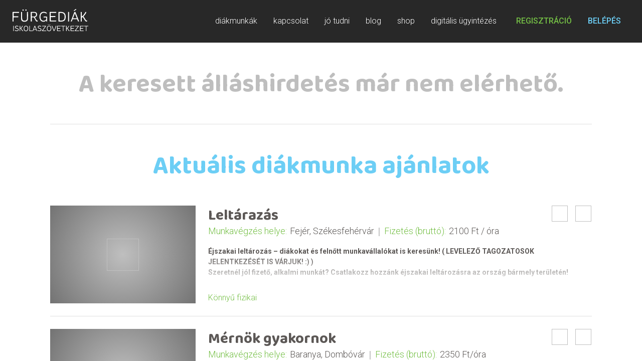

--- FILE ---
content_type: text/css
request_url: https://www.furgediak.hu/res/css/preloader.css
body_size: 396
content:
#preloader {
    position: fixed;
    top: 0;
    left: 0;
    width: 100%;
    height: 100%;
    z-index: 1000
}

#preloader #preloader-inner {
    display: block;
    position: relative;
    left: 50%;
    top: 50%;
    width: 100px;
    height: 100px;
    margin: -50px 0 0 -50px;
    border-radius: 50%;
    border: 3px solid transparent;
    border-top-color: #1a94d2;
    -webkit-animation: spin 2s linear infinite;
    animation: spin 2s linear infinite
}

#preloader #preloader-inner:before {
    content: "";
    position: absolute;
    top: 5px;
    left: 5px;
    right: 5px;
    bottom: 5px;
    border-radius: 50%;
    border: 3px solid transparent;
    border-top-color: #cada2c;
    -webkit-animation: spin 3s linear infinite;
    animation: spin 3s linear infinite
}

#preloader #preloader-inner:after {
    content: "";
    position: absolute;
    top: 15px;
    left: 15px;
    right: 15px;
    bottom: 15px;
    border-radius: 50%;
    border: 3px solid transparent;
    border-top-color: #ffcb04;
    -webkit-animation: spin 1.5s linear infinite;
    animation: spin 1.5s linear infinite
}

@-webkit-keyframes spin {
    0% {
        transform: rotate(0deg)
    }

    to {
        transform: rotate(1turn)
    }
}

@keyframes spin {
    0% {
        transform: rotate(0deg)
    }

    to {
        transform: rotate(1turn)
    }
}

--- FILE ---
content_type: text/css
request_url: https://www.furgediak.hu/res/css/stylesheet.css
body_size: 2155
content:
html {
	width: 100% !important;
	height: 100% !important;
	overflow: hidden !important;
	margin: 0;
	padding: 0;
	background-color: #282828;
	font-family: Roboto, sans-serif;
	-webkit-tap-highlight-color: rgba(0, 0, 0, 0);
	-webkit-tap-highlight-color: transparent;
	-webkit-text-size-adjust: none;
}

body {
	width: 100%;
	height: 100%;
	margin: 0;
	padding: 0;
}

.Shared_alterFontTS {
	font-family: "Baloo Chettan 2", sans-serif;
	line-height: 1.2em;
}

.Shared_headingTS {
	font-family: "Baloo Chettan 2", sans-serif;
	line-height: 1.2em;
}

@
supports (-webkit-touch-callout: none ) {
	select: focus, textarea:focus, input:focus{
    font-size: 18px !important;
}

}
@
supports (-webkit-touch-callout: none ) {select , textarea, input {
	font-size:18px!important;
	
}

}

/* Chrome, Safari, Edge, Opera */
input::-webkit-outer-spin-button, input::-webkit-inner-spin-button {
	-webkit-appearance: none;
	margin: 0;
}

/* Firefox */
input[type="number"] {
	-moz-appearance: textfield;
}

.animCssCustomDuration {
	-webkit-animation-duration: 900ms;
	animation-duration: 900ms;
}

.Shared_transitionS {
	transition: all 0.3s ease-out;
}

a {
	color: inherit;
	text-decoration: underline;
	text-decoration-color: transparent;
	transition: 300ms;
	-webkit-text-decoration-color: transparent;
	-moz-text-decoration-color: transparent;
}

a:hover {
	text-decoration-color: inherit;
	-webkit-text-decoration-color: inherit;
	-moz-text-decoration-color: inherit;
}

p {
	padding: 0;
	margin: 0;
}

[data-name="stage"] {
	overflow: hidden;
}

[data-name="windowLayer"] {
	overflow: hidden;
}

[data-name="popupLayer"] {
	background: rgba(0, 0, 0, 0.25);
	background: radial-gradient(circle, rgba(0, 0, 0, 0.25) 0%,
		rgba(0, 0, 0, 0.55) 100%);
	/* -webkit-backdrop-filter: blur(3px);
    backdrop-filter: blur(3px); */
	overflow: auto;
}

[data-name="popupLayer"] :only-child {
	margin-bottom: 25px;
}

textarea {
	resize: none;
}

img {
	-webkit-user-select: none;
	-moz-user-select: none;
	-ms-user-select: none;
	user-select: none;
}

select {
	-moz-appearance: none;
	-webkit-appearance: none;
}

select::-ms-expand {
	display: none;
}

.embed-container iframe {
	left: 0;
	top: 0;
	height: 100% !important;
	width: 100% !important;
	position: absolute;
}

.Shared_zIndexTop {
	z-index: 2;
}

.Shared_userSelectOffS {
	-webkit-user-select: none;
	-moz-user-select: none;
	-ms-user-select: none;
	user-select: none;
}

.Shared_pointerEventsNoneS {
	pointer-events: none !important;
}

.Shared_pointerEventsAutoS {
	pointer-events: auto !important;
}

.Shared_overflowScrollS {
	overflow-x: hidden !important;
	overflow-y: scroll !important;
}

.Shared_overflowScrollAutoHorizontalS {
	overflow-y: scroll !important;
	overflow-x: auto !important;
}

.Shared_overflowScrollAutoVerticalS {
	overflow-x: hidden !important;
	overflow-y: auto !important;
}

.Shared_overflowScrollFixedBothS {
	overflow-y: scroll !important;
	overflow-x: scroll !important;
}

.Shared_overflowHiddenS {
	overflow: hidden !important;
}

.Shared_overflowHiddenBothS {
	overflow-y: hidden !important;
	overflow-x: hidden !important;
}

.Shared_borderBoxS {
	box-sizing: border-box;
}

.Shared_contentBoxS {
	box-sizing: content-box;
}

.Shared_drowdownBorderS {
	box-shadow: 0 0 0 1px #dedede;
}

.FormComponent_inputS {
	margin: 0;
	outline: 0;
}

.Shared_transparentInputS {
	background: transparent;
	border: none;
	margin: 0;
	outline: 0;
}

.Shared_lineHeightTS {
	line-height: 1.5em;
}

.Shared_shadowS {
	box-shadow: 0px 0px 20px 0px rgba(0, 0, 0, 0.125);
}

.Shared_shadowLightS {
	box-shadow: 0px 0px 20px 0px rgba(0, 0, 0, 0.075);
}

.Shared_shadowDarkS {
	box-shadow: 0px 0px 40px 0px rgba(0, 0, 0, 0.45);
}

.Shared_shadowDarkerS {
	box-shadow: 0px 0px 35px 0px rgba(0, 0, 0, 0.5);
}

.Shared_gradientGreenS {
	background-image: linear-gradient(to right, #74bf45, #cada2c);
}

.Shared_gradientBlueS {
	background-image: linear-gradient(to right, #6ccef5, #1a94d2);
}

.Shared_gradientYellowS {
	background-image: linear-gradient(to right, #ffcc03, #f26e24);
}

.Shared_gradientRedS {
	background-image: linear-gradient(to right, #e72227, #991b1e);
}

.Shared_gradientLightGrayS {
	background-image: linear-gradient(to right, #c2bcbc, #b5afaf);
}

.Shared_gradientDarkGrayS {
	background-image: linear-gradient(to right, #636363, #575757);
}

.Shared_gradientOrangeS {
	background-image: linear-gradient(to right, #f26f24, #ed2925);
}

.Shared_gradientTiktokS {
	background-image: linear-gradient(to right, #69c9d0, #ee1d52);
}

.Shared_blackFadeS {
	background: rgba(0, 0, 0, 0.25);
}

.Shared_radialBlackFadeS {
	background: rgba(0, 0, 0, 0.25);
	background: radial-gradient(circle, rgba(0, 0, 0, 0.25) 0%,
		rgba(0, 0, 0, 0.55) 100%);
}

.Shared_radialBlackFadeDarkS {
	background: rgba(0, 0, 0, 0.35);
	background: radial-gradient(circle, rgba(0, 0, 0, 0.35) 0%,
		rgba(0, 0, 0, 0.75) 100%);
}

.Shared_radialBlackFadeLightS {
	background: rgba(0, 0, 0, 0.15);
	background: radial-gradient(circle, rgba(0, 0, 0, 0.15) 0%,
		rgba(0, 0, 0, 0.35) 100%);
}

.Shared_radialWhiteFadeS {
	background: rgba(255, 255, 255, 0.25);
	background: radial-gradient(circle, rgba(255, 255, 255, 0.25) 0%,
		rgba(255, 255, 255, 0.55) 100%);
}

.Shared_radialWhiteFadeLightS {
	background: rgba(255, 255, 255, 0.15);
	background: radial-gradient(circle, rgba(255, 255, 255, 0.15) 0%,
		rgba(255, 255, 255, 0.25) 100%);
}

.Shared_radialWhiteFadeDarkS {
	background: rgba(255, 255, 255, 0.55);
	background: radial-gradient(circle, rgba(255, 255, 255, 0.55) 0%,
		rgba(255, 255, 255, 0.55) 100%);
}

.Shared_backdropBlurS {
	/* -webkit-backface-visibility: hidden; */
	/* -webkit-perspective: 1000; */
	/* -webkit-transform: translate3d(0, 0, 0); */
	/* -webkit-transform: translateZ(0); */
	/* backface-visibility: hidden; */ /* perspective: 1000; */
	/* transform: translate3d(0, 0, 0); */ /* transform: translateZ(0); */
	/* -webkit-backdrop-filter: blur(3px); */
	/* backdrop-filter: blur(3px); */
	
}

.Shared_blurS {
	filter: blur(8px);
	-webkit-filter: blur(8px);
}

.Shared_rotate90S {
	transform: rotate(90deg);
}

.Shared_rotate25S {
	transform: rotate(15deg);
}

.Shared_rotate180S {
	transform: rotate(180deg);
}

.Shared_rotate270S {
	transform: rotate(270deg);
}

.Shared_radiusLeftS {
	border-radius: 12px 0 0 12px;
}

.Shared_selectDarkS option {
	background: #282828;
}

.Shared_darkGrayFadeGradientTopS {
	background-image: linear-gradient(#282828, transparent);
}

.Shared_darkGrayFadeGradientBottomS {
	background-image: linear-gradient(transparent, #282828);
}

.Shared_lightGrayFadeGradientBottomS {
	background-image: linear-gradient(transparent, #dedede);
}

.Shared_whiteFadeGradientBottomS {
	background-image: linear-gradient(to bottom, rgba(255, 255, 255, 0),
		rgba(255, 255, 255, 1));
}

.Shared_greenFadeGradientBottomS {
	background-image: linear-gradient(transparent, #74bf45);
}

.Shared_blueFadeGradientBottomS {
	background-image: linear-gradient(transparent, #1a94d2);
}

.Shared_yellowFadeGradientBottomS {
	background-image: linear-gradient(transparent, #ffcb04);
}

.Shared_redFadeGradientBottomS {
	background-image: linear-gradient(transparent, #e72227);
}

.Shared_darkScrollbarS::-webkit-scrollbar {
	width: 8px;
	height: 8px;
}

.Shared_darkScrollbarS::-webkit-scrollbar-track {
	background: #282828;
}

.Shared_darkScrollbarS::-webkit-scrollbar-thumb {
	background: #5c5856;
}

.Shared_darkScrollbarS::-webkit-scrollbar-thumb:hover {
	background: #7e7876;
}

.Shared_imageOverflowBlurS {
	filter: blur(14px) brightness(0.75);
	-webkit-filter: blur(14px) brightness(0.75);
	transform: scale(1.05);
}

.Shared_wordWrapBreakWordS {
	word-wrap: break-word;
}

.Shared_textOverflowEllipsis {
	text-overflow: ellipsis;
	white-space: nowrap;
	overflow: hidden;
}

.Shared_uppercaseTS {
	text-transform: uppercase;
}

.Shared_fontSizeInheritTS {
	font-size: inherit !important;
}

.docContent p {
	-webkit-margin-before: 1em;
	margin-block-start: 1em;
	-webkit-margin-after: 1em;
	margin-block-end: 1em;
	-webkit-margin-start: 0px;
	margin-inline-start: 0px;
	-webkit-margin-end: 0px;
	margin-inline-end: 0px;
}

.docContent ol {
	margin-left: 0;
	padding-left: 10px;
}

.docContent h1, h2 {
	font-size: initial;
}

.docButton {
	background-color: #1a94d2;
	background-image: linear-gradient(to right, #6ccef5, #1a94d2);
	color: #fff;
	border-radius: 12px;
	padding: 15px 20px 15px 20px;
	font-size: 20px;
	text-decoration: none !important;
	-webkit-transition: background-image 0.2s ease-in-out;
	transition: background-image 0.2s ease-in-out;
}

@media screen and (max-width: 600px) {
	.docButton {
		font-size: 16px;
	}
}

.docButton:hover {
	background-image: none;
}

--- FILE ---
content_type: text/css
request_url: https://www.furgediak.hu/res/css/scrollbar.css
body_size: 128
content:
::-webkit-scrollbar {
    width: 8px;
    height: 8px;
}

::-webkit-scrollbar-track {
    background: #dedede;
}

::-webkit-scrollbar-thumb {
    background: #5c5856;
}

::-webkit-scrollbar-thumb:hover {
    background: #282828;
}

--- FILE ---
content_type: image/svg+xml
request_url: https://www.furgediak.hu/res/img/shared/thumb_up_gradient_red.svg
body_size: 1739
content:
<svg xmlns="http://www.w3.org/2000/svg" xmlns:xlink="http://www.w3.org/1999/xlink" viewBox="0 0 529.01 507.67"><defs><style>.cls-1{fill:url(#Névtelen_színátmenet_5);}</style><linearGradient id="Névtelen_színátmenet_5" y1="253.84" x2="529.01" y2="253.84" gradientUnits="userSpaceOnUse"><stop offset="0" stop-color="#e72227"/><stop offset="1" stop-color="#991b1e"/></linearGradient></defs><title>Eszköz 7</title><g id="Réteg_2" data-name="Réteg 2"><g id="Réteg_1" data-name="Réteg 1"><path class="cls-1" d="M529,301.84A55.33,55.33,0,0,0,517.69,268a61.69,61.69,0,0,0,11-41.29c-2.9-31.45-31.06-56.08-64.11-56.08H344.45C351,148.86,358.34,119,358.34,93.84c0-23.53-8.95-47-25.19-66.18C318.67,10.6,300.54,0,285.84,0,262.19,0,245.16,12.3,242,14.77l-.11.08a19.08,19.08,0,0,0-7.2,15v70.47L180.52,217.57a19,19,0,0,0-12-4.24H61.84A61.91,61.91,0,0,0,0,275.17V445.84a61.91,61.91,0,0,0,61.84,61.83h64a62.3,62.3,0,0,0,54.41-32.45c18.39,7.67,39.26,11.12,52.25,11.12H428.32c27.19,0,51-18.47,56.65-43.92a56.87,56.87,0,0,0-1.49-30.35,56.44,56.44,0,0,0,21.35-64A56,56,0,0,0,529,301.84ZM474.5,319.72a19.17,19.17,0,0,0-10.92,33,17.88,17.88,0,0,1,5.75,13.12,18.1,18.1,0,0,1-16.14,17.88,19.17,19.17,0,0,0-10.92,33,18,18,0,0,1,5.25,17.43c-1.77,8-9.84,13.85-19.2,13.85H232.5c-11.88,0-32.73-4.76-44.83-11.7V265.68l10.72-5.35a19.25,19.25,0,0,0,8.85-9.12l64-138.71a19.44,19.44,0,0,0,1.75-8V41a34,34,0,0,1,12.83-2.62C291.32,38.34,320,62,320,93.84c0,34.18-18,83.6-20.08,89.19a19.16,19.16,0,0,0,17.92,26H464.63c13.44,0,24.83,9.34,25.92,21.27a23.4,23.4,0,0,1-11.17,22.16,19.18,19.18,0,0,0,1.32,33.4,17.91,17.91,0,0,1-6.16,33.87ZM38.34,275.17a23.52,23.52,0,0,1,23.5-23.5h87.49V445.84a23.52,23.52,0,0,1-23.49,23.49h-64a23.52,23.52,0,0,1-23.5-23.49Z"/></g></g></svg>

--- FILE ---
content_type: image/svg+xml
request_url: https://www.furgediak.hu/res/img/shared/back_yellow.svg
body_size: 1243
content:
<svg xmlns="http://www.w3.org/2000/svg" xmlns:xlink="http://www.w3.org/1999/xlink" viewBox="0 0 512.3 448.08"><defs><style>.cls-1{fill:url(#Névtelen_színátmenet_4);}</style><linearGradient id="Névtelen_színátmenet_4" y1="224.04" x2="512.3" y2="224.04" gradientUnits="userSpaceOnUse"><stop offset="0" stop-color="#ffcc03"/><stop offset="1" stop-color="#f26e24"/></linearGradient></defs><g id="Réteg_2" data-name="Réteg 2"><g id="Réteg_1" data-name="Réteg 1"><g id="Réteg_2-2" data-name="Réteg 2"><g id="Réteg_1-2" data-name="Réteg 1"><path class="cls-1" d="M6.25,198.29l192-192c13.44-13.44,36.42-3.92,36.42,15.09v85.43c122.19,5.08,230,88.28,264.12,206.68C510.2,353,513,385.54,512.15,420.55c-.12,4.11-.15,5.3-.15,6.16,0,21.68-28.58,29.54-39.66,10.91C448.57,397.69,421.58,366.83,392,344c-53.46-41.23-109.12-53.17-157.33-48.35V405.38c0,19-23,28.52-36.42,15.08l-192-192A21.34,21.34,0,0,1,6.25,198.29ZM192,353.87V277.38a21.33,21.33,0,0,1,16.12-20.69c2.6-.65,6.91-1.51,12.76-2.33,60.42-8.46,130.63,4.55,197.18,55.88a330.77,330.77,0,0,1,46.69,44.1l-.33-1.71c-1.7-8.76-3.88-17.8-6.62-27.31-30.45-105.56-130-178.41-240.31-176-1.87,0-2.55,0-3.42.07A21.33,21.33,0,0,1,192,128.81c0-.27,0-.54,0-.81V72.88L51.51,213.38Z"/></g></g></g></g></svg>

--- FILE ---
content_type: image/svg+xml
request_url: https://www.furgediak.hu/res/img/shared/upload_green.svg
body_size: 1832
content:
<svg xmlns="http://www.w3.org/2000/svg" xmlns:xlink="http://www.w3.org/1999/xlink" viewBox="0 0 26.44 26.44"><defs><style>.cls-1{fill:none;}.cls-2{clip-path:url(#clip-path);}.cls-3{fill:url(#Névtelen_színátmenet_70);}.cls-4{clip-path:url(#clip-path-2);}.cls-5{fill:url(#Névtelen_színátmenet_70-2);}</style><clipPath id="clip-path" transform="translate(0 0)"><path class="cls-1" d="M4.41,0A4.42,4.42,0,0,0,0,4.41V22a4.42,4.42,0,0,0,4.41,4.41H8.82a1.1,1.1,0,0,0,0-2.2H4.41A2.21,2.21,0,0,1,2.2,22V4.41A2.21,2.21,0,0,1,4.41,2.2H22a2.21,2.21,0,0,1,2.2,2.21V22A2.21,2.21,0,0,1,22,24.24H17.63a1.1,1.1,0,1,0,0,2.2H22A4.41,4.41,0,0,0,26.44,22V4.41A4.41,4.41,0,0,0,22,0Z"/></clipPath><linearGradient id="Névtelen_színátmenet_70" x1="-296.43" y1="1194.95" x2="-295.43" y2="1194.95" gradientTransform="matrix(26.44, 0, 0, -26.44, 7838.5, 31611.3)" gradientUnits="userSpaceOnUse"><stop offset="0" stop-color="#74bf45"/><stop offset="0.01" stop-color="#74bf45"/><stop offset="0.59" stop-color="#a9d036"/><stop offset="1" stop-color="#cada2c"/></linearGradient><clipPath id="clip-path-2" transform="translate(0 0)"><path class="cls-1" d="M12.44,4.73,8,9.14a1.09,1.09,0,0,0,0,1.55,1.08,1.08,0,0,0,1.55,0l2.53-2.52V20.93a1.1,1.1,0,0,0,2.2,0V8.17l2.53,2.52a1.1,1.1,0,1,0,1.56-1.55L14,4.73a1.07,1.07,0,0,0-.78-.32,1.09,1.09,0,0,0-.78.32"/></clipPath><linearGradient id="Névtelen_színátmenet_70-2" x1="-296.43" y1="1194.95" x2="-295.43" y2="1194.95" gradientTransform="matrix(11.02, 0, 0, -11.02, 3273.67, 13178.76)" xlink:href="#Névtelen_színátmenet_70"/></defs><title>Eszköz 6</title><g id="Réteg_2" data-name="Réteg 2"><g id="Réteg_1" data-name="Réteg 1"><g class="cls-2"><rect class="cls-3" width="26.44" height="26.44"/></g><g class="cls-4"><rect class="cls-5" x="7.61" y="4.41" width="11.23" height="17.63"/></g></g></g></svg>

--- FILE ---
content_type: application/javascript
request_url: https://www.furgediak.hu/res/util/jquery.preloader.min.js
body_size: 624
content:
(function($) {

    /**
     * jQuery preloader plugin
     * @param params
     * @returns {*}
     */
    $.fn.preloader = function(params) {

        /**
         * Plugin options
         */
        var options = $.extend({
            selector: '#preloader',
            type: 'document',
            removeType: 'fade',
            fadeDuration: 750,
            delay: 0
        }, params);

        /**
         * Preloader container holder
         * @type {null}
         */
        var element = null;

        /**
         * Initialize plugin
         */
        function init() {
            element = $(options.selector);
        }

        /**
         * Run plugin main event
         */
        function run() {
            switch (options.type) {
                case 'document':
                default:
                    setTimeout(function(){
                        // enforceRemove();
                    }, options.delay);
                    break;
            }
        }

        /**
         * Enforce remove process
         */
        function enforceRemove() {
            switch (options.removeType) {
                case 'fade':
                    fadeOut();
                    break;
                case 'remove':
                default:
                    remove();
                    break;
            }
        }

        /**
         * Direct remove
         * @returns {*}
         */
        function remove() {
            return element.remove();
        }

        /**
         * Fade-out remove
         * @returns {*|{opacity}}
         */
        function fadeOut() {
            return element.fadeOut(
                options.fadeDuration,
                afterCallback()
            );
        }

        /**
         * After fade-out remove
         * @returns {Function}
         */
        function afterCallback() {
            return function(){
                element.remove();
            }
        }

        /*
         * Init plugin
         */
        init();

        /**
         * Return
         */
        return this.ready(function(){
            $(this).trigger('preloader:before');

            run();

            $(this).trigger('preloader:after');
        });
    }

}(jQuery));

--- FILE ---
content_type: image/svg+xml
request_url: https://www.furgediak.hu/res/img/shared/back_yellow_solid.svg
body_size: 934
content:
<svg xmlns="http://www.w3.org/2000/svg" xmlns:xlink="http://www.w3.org/1999/xlink" viewBox="0 0 512.3 448.08"><defs><style>.cls-1{fill:url(#Névtelen_színátmenet_4);}</style><linearGradient id="Névtelen_színátmenet_4" y1="224.04" x2="512.3" y2="224.04" gradientUnits="userSpaceOnUse"><stop offset="0" stop-color="#ffcc03"/><stop offset="1" stop-color="#f26e24"/></linearGradient></defs><g id="Réteg_2" data-name="Réteg 2"><g id="Réteg_1" data-name="Réteg 1"><g id="Réteg_2-2" data-name="Réteg 2"><g id="Réteg_1-2" data-name="Réteg 1"><path class="cls-1" d="M6.25,198.29l192-192c13.44-13.44,36.42-3.92,36.42,15.09v85.43c122.19,5.08,230,88.28,264.12,206.68C510.2,353,513,385.54,512.15,420.55c-.12,4.11-.15,5.3-.15,6.16,0,21.68-28.58,29.54-39.66,10.91C448.57,397.69,421.58,366.83,392,344c-53.46-41.23-109.12-53.17-157.33-48.35V405.38c0,19-23,28.52-36.42,15.08l-192-192A21.34,21.34,0,0,1,6.25,198.29Z"/></g></g></g></g></svg>

--- FILE ---
content_type: image/svg+xml
request_url: https://www.furgediak.hu/res/img/shared/heart_red_solid_remove.svg
body_size: 1401
content:
<?xml version="1.0" encoding="utf-8"?>
<!-- Generator: Adobe Illustrator 22.0.0, SVG Export Plug-In . SVG Version: 6.00 Build 0)  -->
<svg version="1.1" id="Réteg_1" xmlns="http://www.w3.org/2000/svg" xmlns:xlink="http://www.w3.org/1999/xlink" x="0px" y="0px"
	 viewBox="0 0 512.2 470.7" style="enable-background:new 0 0 512.2 470.7;" xml:space="preserve">
<style type="text/css">
	.st0{fill:url(#SVGID_1_);}
</style>
<title>Eszköz 3</title>
<linearGradient id="SVGID_1_" gradientUnits="userSpaceOnUse" x1="1.839558e-03" y1="235.3605" x2="512.1779" y2="235.3605">
	<stop  offset="0" style="stop-color:#E72227"/>
	<stop  offset="1" style="stop-color:#991B1E"/>
</linearGradient>
<path class="st0" d="M511.8,149.5c-0.1-1.8-0.3-3.2-0.4-4.1C504.2,64.2,444.7,0,367.4,0C322.7,0,281.8,21.2,255,55.5
	C228.8,21,189.5,0,145,0C68,0,8.6,63.8,0.9,145.8c-0.2,0.9-0.3,2.1-0.4,3.5c-1.3,13.3-0.2,30.8,4.8,52.2
	c10.7,45.5,35.8,86.9,71.2,119l164.8,144.9c8,7.1,20,7.1,28.1,0.1l166-144.7c39.1-40.7,62.4-77.4,71.6-119.6
	C511.8,180,512.8,162.5,511.8,149.5z M337.6,259.5c3.2,3.2,3.2,8.4,0,11.6l-20.1,20.1c-3.2,3.2-8.4,3.2-11.6,0l-49.7-49.7
	l-49.7,49.7c-3.2,3.2-8.4,3.2-11.6,0l-20.1-20.1c-3.2-3.2-3.2-8.4,0-11.6l49.7-49.7L174.6,160c-3.2-3.2-3.2-8.4,0-11.6l20.1-20.1
	c3.2-3.2,8.4-3.2,11.6,0l49.7,49.7l49.7-49.7c3.2-3.2,8.4-3.2,11.6,0l20.1,20.1c3.2,3.2,3.2,8.4,0,11.6l-49.7,49.7L337.6,259.5z"/>
</svg>


--- FILE ---
content_type: image/svg+xml
request_url: https://www.furgediak.hu/res/img/header_component/filter_toggled_hover.svg
body_size: 1067
content:
<?xml version="1.0" encoding="utf-8"?>
<!-- Generator: Adobe Illustrator 22.0.0, SVG Export Plug-In . SVG Version: 6.00 Build 0)  -->
<svg version="1.1" id="Layer_1" xmlns="http://www.w3.org/2000/svg" xmlns:xlink="http://www.w3.org/1999/xlink" x="0px" y="0px"
	 viewBox="0 0 512 512" style="enable-background:new 0 0 512 512;" xml:space="preserve">
<style type="text/css">
	.st0{fill:url(#SVGID_1_);}
	.st1{fill:#FFFFFF;}
</style>
<linearGradient id="SVGID_1_" gradientUnits="userSpaceOnUse" x1="0" y1="255.9999" x2="512" y2="255.9999">
	<stop  offset="0" style="stop-color:#74BF45"/>
	<stop  offset="1" style="stop-color:#CADA2C"/>
</linearGradient>
<circle class="st0" cx="256" cy="256" r="256"/>
<path class="st1" d="M299.8,256l68.7-68.7c4.4-4.4,4.4-11.6,0-16l-27.8-27.8c-4.4-4.4-11.6-4.4-16,0L256,212.2l-68.7-68.7
	c-4.4-4.4-11.6-4.4-16,0l-27.8,27.8c-4.4,4.4-4.4,11.6,0,16l68.7,68.7l-68.7,68.7c-4.4,4.4-4.4,11.6,0,16l27.8,27.8
	c4.4,4.4,11.6,4.4,16,0l68.7-68.7l68.7,68.7c4.4,4.4,11.6,4.4,16,0l27.8-27.8c4.4-4.4,4.4-11.6,0-16L299.8,256z"/>
</svg>


--- FILE ---
content_type: image/svg+xml
request_url: https://www.furgediak.hu/res/img/shared/paper_sign_green.svg
body_size: 3444
content:
<svg xmlns="http://www.w3.org/2000/svg" xmlns:xlink="http://www.w3.org/1999/xlink" viewBox="0 0 69 76.03"><defs><style>.cls-1{fill:none;}.cls-2{clip-path:url(#clip-path);}.cls-3{fill:url(#Névtelen_színátmenet_23);}.cls-4{clip-path:url(#clip-path-2);}.cls-5{fill:url(#Névtelen_színátmenet_23-2);}.cls-6{clip-path:url(#clip-path-3);}.cls-7{fill:url(#Névtelen_színátmenet_23-3);}.cls-8{clip-path:url(#clip-path-4);}.cls-9{fill:url(#Névtelen_színátmenet_23-4);}.cls-10{clip-path:url(#clip-path-5);}.cls-11{fill:url(#Névtelen_színátmenet_23-5);}</style><clipPath id="clip-path" transform="translate(0 0)"><path class="cls-1" d="M14.83,29.7a3,3,0,1,0,0,5.94H45.42a3,3,0,0,0,0-5.94Z"/></clipPath><linearGradient id="Névtelen_színátmenet_23" x1="-161.78" y1="3063.97" x2="-160.78" y2="3063.97" gradientTransform="matrix(36.53, 0, 0, -36.53, 5921.42, 111957.44)" gradientUnits="userSpaceOnUse"><stop offset="0" stop-color="#74bf45"/><stop offset="0.01" stop-color="#74bf45"/><stop offset="0.59" stop-color="#a9d036"/><stop offset="1" stop-color="#cada2c"/></linearGradient><clipPath id="clip-path-2" transform="translate(0 0)"><path class="cls-1" d="M14.83,41.58a3,3,0,1,0,0,5.94H33.41a3,3,0,1,0,0-5.94Z"/></clipPath><linearGradient id="Névtelen_színátmenet_23-2" x1="-161.8" y1="3063.96" x2="-160.8" y2="3063.96" gradientTransform="matrix(24.52, 0, 0, -24.52, 3978.8, 75163.97)" xlink:href="#Névtelen_színátmenet_23"/><clipPath id="clip-path-3" transform="translate(0 0)"><path class="cls-1" d="M11.88,0A11.89,11.89,0,0,0,0,11.88V64.15A11.89,11.89,0,0,0,11.88,76h9.93a3,3,0,1,0,0-5.94H11.88a5.94,5.94,0,0,1-5.94-5.94V11.88a5.94,5.94,0,0,1,5.94-5.94H48.39a5.94,5.94,0,0,1,5.94,5.94V30.14a3,3,0,1,0,5.94,0V11.88A11.89,11.89,0,0,0,48.39,0Z"/></clipPath><linearGradient id="Névtelen_színátmenet_23-3" x1="-161.75" y1="3063.98" x2="-160.75" y2="3063.98" gradientTransform="matrix(60.27, 0, 0, -60.27, 9749.01, 184705.78)" xlink:href="#Névtelen_színátmenet_23"/><clipPath id="clip-path-4" transform="translate(0 0)"><path class="cls-1" d="M41.35,63l11-11,4.2,4.2L45.62,67.09l-6,1.67ZM56.56,47.77l.57-.57a3,3,0,1,1,4.2,4.2l-.57.57ZM52.93,43,36.63,59.27a2.86,2.86,0,0,0-.74,1.24L32.33,72.2A3,3,0,0,0,35.17,76a3.09,3.09,0,0,0,.8-.11L48,72.6a3,3,0,0,0,1.31-.76L65.53,55.6A8.91,8.91,0,1,0,52.93,43"/></clipPath><linearGradient id="Névtelen_színátmenet_23-4" x1="-161.78" y1="3063.97" x2="-160.78" y2="3063.97" gradientTransform="matrix(35.93, 0, 0, -35.93, 5844.86, 110147.06)" xlink:href="#Névtelen_színátmenet_23"/><clipPath id="clip-path-5" transform="translate(0 0)"><path class="cls-1" d="M14.83,17.82a3,3,0,1,0,0,5.94H45.42a3,3,0,0,0,0-5.94Z"/></clipPath><linearGradient id="Névtelen_színátmenet_23-5" x1="-161.78" y1="3063.97" x2="-160.78" y2="3063.97" gradientTransform="matrix(36.53, 0, 0, -36.53, 5921.42, 111945.57)" xlink:href="#Névtelen_színátmenet_23"/></defs><title>Eszköz 5</title><g id="Réteg_2" data-name="Réteg 2"><g id="Réteg_1" data-name="Réteg 1"><g class="cls-2"><rect class="cls-3" x="11.86" y="29.7" width="36.53" height="5.94"/></g><g class="cls-4"><rect class="cls-5" x="11.86" y="41.58" width="24.52" height="5.94"/></g><g class="cls-6"><rect class="cls-7" width="60.27" height="76.03"/></g><g class="cls-8"><rect class="cls-9" x="32.02" y="40.39" width="36.99" height="35.63"/></g><g class="cls-10"><rect class="cls-11" x="11.86" y="17.82" width="36.53" height="5.94"/></g></g></g></svg>

--- FILE ---
content_type: image/svg+xml
request_url: https://www.furgediak.hu/furgediak-backings/methods/humuszJobControl/getImage?jobAreaId=5&fieldname=Webicon125
body_size: 1697
content:
<svg xmlns="http://www.w3.org/2000/svg" xmlns:xlink="http://www.w3.org/1999/xlink" viewBox="0 0 57.98 47.38"><defs><style>.cls-1{fill:none;}.cls-2{clip-path:url(#clip-path);}.cls-3{fill:url(#Névtelen_színátmenet_87);}</style><clipPath id="clip-path"><path class="cls-1" d="M3.89,10.62H6V36.53a2,2,0,0,0,2.23,1.93c.11,0,8.56-1.18,14.74,3.06-7.61-1.3-15.22.2-19.09,1.22ZM51.29,38A2,2,0,0,0,52,36.53V10.62h2.12V42.74c-3.87-1-11.49-2.53-19.09-1.22,6.17-4.24,14.63-3.08,14.74-3.06l.28,0A2,2,0,0,0,51.29,38M30.94,11.84c4.29-7.27,13.4-7.69,17.14-7.53V34.42a31.25,31.25,0,0,0-6.66.46,20.82,20.82,0,0,0-10.48,4.88ZM9.9,4.31c3.74-.17,12.84.23,17.14,7.53V39.76a20.82,20.82,0,0,0-10.48-4.88,30.55,30.55,0,0,0-5.42-.48l-1.24,0ZM41.42.87A19.94,19.94,0,0,0,29,7.82,20,20,0,0,0,16.56.87,29.6,29.6,0,0,0,7.67.6,2,2,0,0,0,6,2.52V6.73H1.94A1.94,1.94,0,0,0,0,8.68V45.34a1.91,1.91,0,0,0,.82,1.58,2,2,0,0,0,1.77.26c.14-.06,14.72-5,25.59-.07a2,2,0,0,0,1.62,0c10.84-5,25.45,0,25.59.07a2,2,0,0,0,.64.1A1.95,1.95,0,0,0,58,45.34V8.68A2,2,0,0,0,56,6.73H52V2.52A1.94,1.94,0,0,0,50.31.6,24.06,24.06,0,0,0,46.85.39a30.57,30.57,0,0,0-5.43.48"/></clipPath><linearGradient id="Névtelen_színátmenet_87" x1="-868.97" y1="2673.68" x2="-867.97" y2="2673.68" gradientTransform="matrix(57.98, 0, 0, -57.98, 50383.69, 155045.66)" gradientUnits="userSpaceOnUse"><stop offset="0" stop-color="#74bf45"/><stop offset="0.01" stop-color="#74bf45"/><stop offset="0.55" stop-color="#a5ce37"/><stop offset="1" stop-color="#cada2c"/></linearGradient></defs><title>Eszköz 4</title><g id="Réteg_2" data-name="Réteg 2"><g id="Réteg_1" data-name="Réteg 1"><g class="cls-2"><rect class="cls-3" width="57.98" height="47.38"/></g></g></g></svg>

--- FILE ---
content_type: image/svg+xml
request_url: https://www.furgediak.hu/res/img/shared/job_type/8_color.svg
body_size: 2097
content:
<svg xmlns="http://www.w3.org/2000/svg" xmlns:xlink="http://www.w3.org/1999/xlink" viewBox="0 0 47.21 62.95"><defs><style>.cls-1{fill:none;}.cls-2{clip-path:url(#clip-path);}.cls-3{fill:url(#Névtelen_színátmenet_94);}</style><clipPath id="clip-path"><path class="cls-1" d="M22.22,49.09a26.48,26.48,0,0,1,.5-6,12.71,12.71,0,0,1,2.66-5,16.75,16.75,0,0,0,2.7,5c1.52,2.16,3.09,4.39,3.36,8.19,0,.23,0,.45,0,.69a8.14,8.14,0,0,1-7.86,8.39,8.15,8.15,0,0,1-7.87-8.39c0-.15,0-.31,0-.51a10.5,10.5,0,0,1,.83-4.16,4.8,4.8,0,0,0,4.33,3.14,1.32,1.32,0,0,0,1.31-1.32m-3.86-16.3a58.78,58.78,0,0,1,1.27-14.11A31.1,31.1,0,0,1,29,3.89c.73,5.62,3.79,9.74,7,14.07C39.85,23.1,43.8,28.42,44.46,37l0,.63c0,.54.08,1.09.08,1.67a21,21,0,0,1-12.7,19.27,11.17,11.17,0,0,0,2.21-6.67c0-.3,0-.59-.06-1.13-.31-4.28-2.17-6.92-3.82-9.26-1.39-2-2.6-3.7-2.6-6.14a1.34,1.34,0,0,0-.73-1.18,1.31,1.31,0,0,0-1.37.13,15.28,15.28,0,0,0-5.35,8.16,24.57,24.57,0,0,0-.55,4.65,6.18,6.18,0,0,1-1.19-2.81,1.33,1.33,0,0,0-.7-1,1.3,1.3,0,0,0-1.2,0c-.33.17-3.24,1.83-3.4,8,0,.21,0,.42,0,.62a11.24,11.24,0,0,0,2.21,6.67A21,21,0,0,1,2.62,39.34c0-.39,0-.78,0-1.22C2.88,30.26,5.39,26.36,7,24.64c1.15,4.1,4.15,9.46,10,9.46a1.31,1.31,0,0,0,1.31-1.31M29.4.24A33.42,33.42,0,0,0,17.09,18a58.11,58.11,0,0,0-1.35,13.3c-5.35-1.14-6.56-9.14-6.57-9.23a1.33,1.33,0,0,0-1.87-1C7,21.25.41,24.61,0,38c0,.44,0,.89,0,1.33a23.61,23.61,0,1,0,47.21,0c0-.65,0-1.26-.09-1.87l0-.61c-.72-9.39-5.09-15.28-8.95-20.47-3.57-4.8-6.66-8.95-6.66-15.08A1.32,1.32,0,0,0,30.16,0a1.32,1.32,0,0,0-.76.24"/></clipPath><linearGradient id="Névtelen_színátmenet_94" x1="-751.62" y1="2644.45" x2="-750.62" y2="2644.45" gradientTransform="matrix(47.21, 0, 0, -47.21, 35483.88, 124875.98)" gradientUnits="userSpaceOnUse"><stop offset="0" stop-color="#ffcc03"/><stop offset="0.85" stop-color="#f47c1f"/><stop offset="1" stop-color="#f26e24"/><stop offset="1" stop-color="#f26e24"/></linearGradient></defs><title>Eszköz 19</title><g id="Réteg_2" data-name="Réteg 2"><g id="Réteg_1" data-name="Réteg 1"><g class="cls-2"><rect class="cls-3" width="47.21" height="62.95"/></g></g></g></svg>

--- FILE ---
content_type: image/svg+xml
request_url: https://www.furgediak.hu/res/img/shared/invite_gradient_green.svg
body_size: 1519
content:
<svg xmlns="http://www.w3.org/2000/svg" xmlns:xlink="http://www.w3.org/1999/xlink" viewBox="0 0 510.96 512.42"><defs><style>.cls-1{fill:url(#Névtelen_színátmenet_6);}</style><linearGradient id="Névtelen_színátmenet_6" y1="256.21" x2="510.96" y2="256.21" gradientUnits="userSpaceOnUse"><stop offset="0" stop-color="#74bf45"/><stop offset="1" stop-color="#cada2c"/></linearGradient></defs><title>Eszköz 4</title><g id="Réteg_2" data-name="Réteg 2"><g id="Réteg_1" data-name="Réteg 1"><g id="Réteg_2-2" data-name="Réteg 2"><g id="Réteg_1-2" data-name="Réteg 1"><path class="cls-1" d="M295.84,335A189.38,189.38,0,0,0,256,313.77a101.58,101.58,0,0,0,33.05-67,150.24,150.24,0,0,1,190.5-15.59,20,20,0,0,0,22.84-32.74,190.17,190.17,0,0,0-39.82-21.25,101.79,101.79,0,1,0-143.78-7q3.23,3.56,6.78,6.8c-2.79,1.07-5.56,2.2-8.31,3.41a189.87,189.87,0,0,0-35.15,20.2A101.78,101.78,0,1,0,118.8,313.38C64.66,333.67,20.8,377.23,2.89,432.8a59.88,59.88,0,0,0,57,78.22H233.54a20,20,0,0,0,0-39.92H59.9A20,20,0,0,1,40,451.05a20.21,20.21,0,0,1,.95-6c19.73-61.34,79.89-104.17,146.3-104.17A149.4,149.4,0,0,1,273,367.76a20,20,0,1,0,25-31.24,21.7,21.7,0,0,0-2.15-1.5ZM394.2,40a61.87,61.87,0,1,1-61.87,61.87h0A61.94,61.94,0,0,1,394.2,40ZM187.63,176.59a61.87,61.87,0,1,1-61.87,61.87h0A61.93,61.93,0,0,1,187.63,176.59ZM511,416.22a20,20,0,0,1-20,19.95H436.11v54.91a20,20,0,1,1-39.91,0V436.17H341.31a20,20,0,0,1-2.53-39.92,21.36,21.36,0,0,1,2.53,0H396.2V341.37a20,20,0,1,1,39.91,0v54.88H491A20,20,0,0,1,511,416.22Z"/></g></g></g></g></svg>

--- FILE ---
content_type: image/svg+xml
request_url: https://www.furgediak.hu/res/img/social_item_tile/social_tiktok.svg
body_size: 1054
content:
<svg xmlns="http://www.w3.org/2000/svg" viewBox="0 0 416.04 480.02"><defs><style>.cls-1{fill:#ee1d52;}</style></defs><g id="Réteg_2" data-name="Réteg 2"><g id="icons"><path class="cls-1" d="M364.23,102.66a108.62,108.62,0,0,1-9.45-5.5,133.22,133.22,0,0,1-24.27-20.62c-18.1-20.71-24.86-41.72-27.35-56.43h.1C301.18,7.9,302,0,302.17,0H219.73V318.78c0,4.28,0,8.51-.18,12.69,0,.52-.05,1-.08,1.56a3.44,3.44,0,0,1-.05.71v.18a70,70,0,0,1-35.22,55.56,68.77,68.77,0,0,1-34.11,9c-38.41,0-69.54-31.32-69.54-70s31.13-70,69.54-70a68.87,68.87,0,0,1,21.41,3.39l.1-83.94a153.16,153.16,0,0,0-118,34.52A162,162,0,0,0,18.3,256C14.82,262,1.69,286.09.1,325.22-.9,347.43,5.77,370.44,9,380v.2c2,5.6,9.75,24.71,22.38,40.82A167.92,167.92,0,0,0,67,454.66v-.2l.2.2C107.15,481.78,151.4,480,151.4,480c7.66-.31,33.32,0,62.46-13.81,32.32-15.31,50.72-38.12,50.72-38.12a158.38,158.38,0,0,0,27.64-45.93c7.46-19.61,9.95-43.13,9.95-52.53V160.49c1,.6,14.32,9.41,14.32,9.41s19.19,12.3,49.13,20.31c21.48,5.7,50.42,6.9,50.42,6.9V115.27C405.9,116.37,385.31,113.17,364.23,102.66Z"/></g></g></svg>

--- FILE ---
content_type: image/svg+xml
request_url: https://www.furgediak.hu/furgediak-backings/methods/humuszJobControl/getImage?jobAreaId=2&fieldname=Webicon125
body_size: 1581
content:
<svg xmlns="http://www.w3.org/2000/svg" xmlns:xlink="http://www.w3.org/1999/xlink" viewBox="0 0 60.04 56.18"><defs><style>.cls-1{fill:none;}.cls-2{clip-path:url(#clip-path);}.cls-3{fill:url(#Névtelen_színátmenet_97);}</style><clipPath id="clip-path" transform="translate(0 0)"><path class="cls-1" d="M20.37,50.44A2.55,2.55,0,1,1,22.92,53a2.56,2.56,0,0,1-2.55-2.55m21.07,0A2.56,2.56,0,1,1,44,53a2.56,2.56,0,0,1-2.55-2.55M14.24,11.85l41.21,1.77L48.66,34.8H18.45ZM.39,1.22A1.91,1.91,0,0,0,1.47,3.7l8,3.12L15,37.06a1.92,1.92,0,0,0,1.89,1.57h.92l-2.11,5.84a1.6,1.6,0,0,0,1.51,2.14h1.47a5.75,5.75,0,1,0,8.54,0H39.72a5.67,5.67,0,0,0-1.47,3.83,5.75,5.75,0,0,0,11.49,0,5.68,5.68,0,0,0-1.48-3.83h1.8a1.6,1.6,0,0,0,0-3.19H19.45l1.72-4.79H50.06a1.91,1.91,0,0,0,1.82-1.33l8-24.9a1.93,1.93,0,0,0-.25-1.68,1.9,1.9,0,0,0-1.49-.82l-44.6-2L13,5.08a1.89,1.89,0,0,0-1.18-1.43L2.87.13A1.87,1.87,0,0,0,2.18,0,1.91,1.91,0,0,0,.39,1.22"/></clipPath><linearGradient id="Névtelen_színátmenet_97" x1="-728.88" y1="2758.92" x2="-727.88" y2="2758.92" gradientTransform="matrix(59.7, 0, 0, -59.7, 43512.27, 164726.63)" gradientUnits="userSpaceOnUse"><stop offset="0" stop-color="#6dcef5"/><stop offset="0.07" stop-color="#63c7f1"/><stop offset="0.32" stop-color="#43b1e3"/><stop offset="0.57" stop-color="#2ca1da"/><stop offset="0.8" stop-color="#1f97d4"/><stop offset="1" stop-color="#1a94d2"/></linearGradient></defs><title>Eszköz 12</title><g id="Réteg_2" data-name="Réteg 2"><g id="Réteg_1" data-name="Réteg 1"><g class="cls-2"><rect class="cls-3" width="60.04" height="56.18"/></g></g></g></svg>

--- FILE ---
content_type: image/svg+xml
request_url: https://www.furgediak.hu/furgediak-backings/methods/humuszJobControl/getImage?jobAreaId=3&fieldname=Webicon125
body_size: 1413
content:
<svg xmlns="http://www.w3.org/2000/svg" xmlns:xlink="http://www.w3.org/1999/xlink" viewBox="0 0 55.58 60.37"><defs><style>.cls-1{fill:none;}.cls-2{clip-path:url(#clip-path);}.cls-3{fill:url(#Névtelen_színátmenet_87);}</style><clipPath id="clip-path" transform="translate(0 0)"><path class="cls-1" d="M3.06,45.16V16.71L26.21,27.93V56.38ZM43.2,30.1V21.17l9.3-4.52V45.1L29.27,56.38V27.93l10.87-5.27V30.1a1.53,1.53,0,1,0,3.06,0M5,14.25,15.87,9,38.6,20,27.74,25.27Zm14.36-7,8.37-4.06,22.73,11L42.1,18.31ZM27.08.15.87,12.86A1.54,1.54,0,0,0,0,14.18V46.12A1.51,1.51,0,0,0,.87,47.5L27.08,60.2l0,0a.31.31,0,0,1,.12.05h.05l.11,0h0a.61.61,0,0,1,.13,0H28l.13,0h0l.12,0h.05l.11-.05,0,0L54.71,47.46a1.52,1.52,0,0,0,.87-1.37V14.27s0,0,0,0a1.64,1.64,0,0,0-.15-.68,1.46,1.46,0,0,0-1-.82L28.41.15A1.52,1.52,0,0,0,27.75,0a1.56,1.56,0,0,0-.67.15"/></clipPath><linearGradient id="Névtelen_színátmenet_87" x1="-776.89" y1="2765.15" x2="-775.89" y2="2765.15" gradientTransform="matrix(55.58, 0, 0, -55.58, 43177.55, 153709.53)" gradientUnits="userSpaceOnUse"><stop offset="0" stop-color="#74bf45"/><stop offset="0.01" stop-color="#74bf45"/><stop offset="0.55" stop-color="#a5ce37"/><stop offset="1" stop-color="#cada2c"/></linearGradient></defs><title>Eszköz 13</title><g id="Réteg_2" data-name="Réteg 2"><g id="Réteg_1" data-name="Réteg 1"><g class="cls-2"><rect class="cls-3" width="55.58" height="60.37"/></g></g></g></svg>

--- FILE ---
content_type: image/svg+xml
request_url: https://www.furgediak.hu/res/img/shared/check_circle_green_solid.svg
body_size: 763
content:
<svg xmlns="http://www.w3.org/2000/svg" xmlns:xlink="http://www.w3.org/1999/xlink" viewBox="0 0 512 512"><defs><style>.cls-1{fill:url(#Új_színátmenetes_színtár_1);}</style><linearGradient id="Új_színátmenetes_színtár_1" y1="256" x2="512" y2="256" gradientUnits="userSpaceOnUse"><stop offset="0" stop-color="#74bf45"/><stop offset="1" stop-color="#cada2c"/></linearGradient></defs><title>Eszköz 4</title><g id="Réteg_2" data-name="Réteg 2"><g id="Réteg_1" data-name="Réteg 1"><path class="cls-1" d="M437,75C337-25,174.94-25,75,75S-25,337.06,75,437,337,537,437,437,537,175,437,75ZM385.75,207.42,236.42,356.75a21.34,21.34,0,0,1-32.15-2.28l-64-85.34a21.33,21.33,0,0,1,34.13-25.6l49.24,65.66L355.58,177.25a21.33,21.33,0,0,1,30.17,30.17Z"/></g></g></svg>

--- FILE ---
content_type: image/svg+xml
request_url: https://www.furgediak.hu/res/img/header_component/heart.svg
body_size: 1142
content:
<?xml version="1.0" encoding="utf-8"?>
<!-- Generator: Adobe Illustrator 22.0.0, SVG Export Plug-In . SVG Version: 6.00 Build 0)  -->
<svg version="1.1" id="Capa_1" xmlns="http://www.w3.org/2000/svg" xmlns:xlink="http://www.w3.org/1999/xlink" x="0px" y="0px"
	 viewBox="0 0 512 512" style="enable-background:new 0 0 512 512;" xml:space="preserve">
<style type="text/css">
	.st0{fill:url(#SVGID_1_);}
	.st1{fill:#E72227;}
	.st2{fill:#CA1E22;}
</style>
<linearGradient id="SVGID_1_" gradientUnits="userSpaceOnUse" x1="0" y1="258.3307" x2="512" y2="258.3307" gradientTransform="matrix(1 0 0 -1 0 514.3306)">
	<stop  offset="0" style="stop-color:#F26E24"/>
	<stop  offset="1" style="stop-color:#FFCC03"/>
</linearGradient>
<circle class="st0" cx="256" cy="256" r="256"/>
<g>
	<path class="st1" d="M407.6,217.8c0-45.9-37.2-83.2-83.2-83.2c-28.4,0-53.5,14.3-68.5,36c-15-21.7-40.1-36-68.5-36
		c-45.9,0-83.2,37.2-83.2,83.2c0,90.5,151.6,170.4,151.6,170.4S407.6,309.3,407.6,217.8z"/>
	<path class="st2" d="M407.6,217.8c0-45.9-37.2-83.2-83.2-83.2c-28.4,0-53.5,14.3-68.5,36v217.6C256,388.2,407.6,309.3,407.6,217.8z
		"/>
</g>
</svg>


--- FILE ---
content_type: image/svg+xml
request_url: https://www.furgediak.hu/furgediak-backings/methods/humuszJobControl/getImage?jobAreaId=7&fieldname=Webicon64
body_size: 6350
content:
<svg xmlns="http://www.w3.org/2000/svg" xmlns:xlink="http://www.w3.org/1999/xlink" viewBox="0 0 62.45 62.45"><defs><style>.cls-1{fill:#fff;}.cls-2{clip-path:url(#clip-path);}.cls-3{clip-path:url(#clip-path-2);}.cls-4{clip-path:url(#clip-path-3);}.cls-5{clip-path:url(#clip-path-4);}.cls-6{clip-path:url(#clip-path-5);}.cls-7{clip-path:url(#clip-path-6);}.cls-8{clip-path:url(#clip-path-7);}</style><clipPath id="clip-path"><path class="cls-1" d="M24.77,46.77a1.57,1.57,0,0,1,1.57-1.57h5a5.2,5.2,0,0,0,5-6.82h8.34l-11,9.27a3,3,0,0,1-2,.71H26.34a1.56,1.56,0,0,1-1.57-1.55h0M3.7,30.54H58.76A4.76,4.76,0,0,1,54,34.69H8.42A4.77,4.77,0,0,1,3.7,30.54m-.65-3.66a3.07,3.07,0,0,0-3,3.05,8.43,8.43,0,0,0,8.42,8.42h3.82a1.27,1.27,0,0,1-.13.19L8.35,44.28H1.83a1.83,1.83,0,1,0,0,3.66H9.34a1.82,1.82,0,0,0,1.53-.83l4.3-6.57a4.73,4.73,0,0,1,4-2.14H31.38a1.57,1.57,0,1,1,0,3.14h-5A5.23,5.23,0,0,0,25.92,52h5.81A6.69,6.69,0,0,0,36,50.42L48.76,39.71a1.84,1.84,0,0,1,2.59.23,1.87,1.87,0,0,1,.41.92,1.8,1.8,0,0,1-.45,1.49L39,56.15a7.92,7.92,0,0,1-5.91,2.64H1.83a1.83,1.83,0,1,0,0,3.66H33.06a11.62,11.62,0,0,0,8.64-3.86l12.35-13.8a5.5,5.5,0,0,0,.63-6.47,8.42,8.42,0,0,0,7.77-8.39,3,3,0,0,0-3-3.05H3.05Z"/></clipPath><clipPath id="clip-path-2"><path class="cls-1" d="M47.54,19.06a1.83,1.83,0,0,0,0,3.66h4.78a1.83,1.83,0,0,0,0-3.66Z"/></clipPath><clipPath id="clip-path-3"><path class="cls-1" d="M46.88,7.52l-3.73,3a1.83,1.83,0,0,0,1.15,3.26,1.75,1.75,0,0,0,1.14-.41l3.73-3a1.83,1.83,0,1,0-2.29-2.86"/></clipPath><clipPath id="clip-path-4"><path class="cls-1" d="M35.91,1.27,34.45,5.82a1.83,1.83,0,0,0,1.19,2.3h0a1.71,1.71,0,0,0,.55.09,1.82,1.82,0,0,0,1.74-1.27L39.4,2.39A1.83,1.83,0,0,0,38.21.09h0A1.77,1.77,0,0,0,37.65,0a1.82,1.82,0,0,0-1.74,1.27"/></clipPath><clipPath id="clip-path-5"><path class="cls-1" d="M24.24.09a1.83,1.83,0,0,0-1.18,2.3l1.46,4.55a1.85,1.85,0,0,0,1.74,1.27,1.77,1.77,0,0,0,.56-.09A1.83,1.83,0,0,0,28,5.82L26.54,1.27A1.82,1.82,0,0,0,24.8,0a1.77,1.77,0,0,0-.56.09"/></clipPath><clipPath id="clip-path-6"><path class="cls-1" d="M13,7.81a1.85,1.85,0,0,0,.28,2.57l3.74,3a1.75,1.75,0,0,0,1.14.41,1.83,1.83,0,0,0,1.14-3.26l-3.73-3A1.83,1.83,0,0,0,13,7.81"/></clipPath><clipPath id="clip-path-7"><path class="cls-1" d="M10.14,19.06a1.83,1.83,0,0,0,0,3.66h4.77a1.83,1.83,0,0,0,0-3.66Z"/></clipPath></defs><title>Eszköz 1</title><g id="Réteg_2" data-name="Réteg 2"><g id="Réteg_1" data-name="Réteg 1"><g id="Réteg_2-2" data-name="Réteg 2"><g id="Réteg_1-2" data-name="Réteg 1"><path class="cls-1" d="M24.77,46.77a1.57,1.57,0,0,1,1.57-1.57h5a5.2,5.2,0,0,0,5-6.82h8.34l-11,9.27a3,3,0,0,1-2,.71H26.34a1.56,1.56,0,0,1-1.57-1.55h0M3.7,30.54H58.76A4.76,4.76,0,0,1,54,34.69H8.42A4.77,4.77,0,0,1,3.7,30.54m-.65-3.66a3.07,3.07,0,0,0-3,3.05,8.43,8.43,0,0,0,8.42,8.42h3.82a1.27,1.27,0,0,1-.13.19L8.35,44.28H1.83a1.83,1.83,0,1,0,0,3.66H9.34a1.82,1.82,0,0,0,1.53-.83l4.3-6.57a4.73,4.73,0,0,1,4-2.14H31.38a1.57,1.57,0,1,1,0,3.14h-5A5.23,5.23,0,0,0,25.92,52h5.81A6.69,6.69,0,0,0,36,50.42L48.76,39.71a1.84,1.84,0,0,1,2.59.23,1.87,1.87,0,0,1,.41.92,1.8,1.8,0,0,1-.45,1.49L39,56.15a7.92,7.92,0,0,1-5.91,2.64H1.83a1.83,1.83,0,1,0,0,3.66H33.06a11.62,11.62,0,0,0,8.64-3.86l12.35-13.8a5.5,5.5,0,0,0,.63-6.47,8.42,8.42,0,0,0,7.77-8.39,3,3,0,0,0-3-3.05H3.05Z"/><path class="cls-1" d="M24.77,46.77a1.57,1.57,0,0,1,1.57-1.57h5a5.2,5.2,0,0,0,5-6.82h8.34l-11,9.27a3,3,0,0,1-2,.71H26.34a1.56,1.56,0,0,1-1.57-1.55h0M3.7,30.54H58.76A4.76,4.76,0,0,1,54,34.69H8.42A4.77,4.77,0,0,1,3.7,30.54m-.65-3.66a3.07,3.07,0,0,0-3,3.05,8.43,8.43,0,0,0,8.42,8.42h3.82a1.27,1.27,0,0,1-.13.19L8.35,44.28H1.83a1.83,1.83,0,1,0,0,3.66H9.34a1.82,1.82,0,0,0,1.53-.83l4.3-6.57a4.73,4.73,0,0,1,4-2.14H31.38a1.57,1.57,0,1,1,0,3.14h-5A5.23,5.23,0,0,0,25.92,52h5.81A6.69,6.69,0,0,0,36,50.42L48.76,39.71a1.84,1.84,0,0,1,2.59.23,1.87,1.87,0,0,1,.41.92,1.8,1.8,0,0,1-.45,1.49L39,56.15a7.92,7.92,0,0,1-5.91,2.64H1.83a1.83,1.83,0,1,0,0,3.66H33.06a11.62,11.62,0,0,0,8.64-3.86l12.35-13.8a5.5,5.5,0,0,0,.63-6.47,8.42,8.42,0,0,0,7.77-8.39,3,3,0,0,0-3-3.05H3.05Z"/><g class="cls-2"><rect class="cls-1" y="26.88" width="62.45" height="35.57"/></g><path class="cls-1" d="M47.54,19.06a1.83,1.83,0,0,0,0,3.66h4.78a1.83,1.83,0,0,0,0-3.66Z"/><path class="cls-1" d="M47.54,19.06a1.83,1.83,0,0,0,0,3.66h4.78a1.83,1.83,0,0,0,0-3.66Z"/><g class="cls-3"><rect class="cls-1" x="45.71" y="19.06" width="8.43" height="3.66"/></g><path class="cls-1" d="M46.88,7.52l-3.73,3a1.83,1.83,0,0,0,1.15,3.26,1.75,1.75,0,0,0,1.14-.41l3.73-3a1.83,1.83,0,1,0-2.29-2.86"/><path class="cls-1" d="M46.88,7.52l-3.73,3a1.83,1.83,0,0,0,1.15,3.26,1.75,1.75,0,0,0,1.14-.41l3.73-3a1.83,1.83,0,1,0-2.29-2.86"/><g class="cls-4"><rect class="cls-1" x="42.23" y="7.12" width="7.85" height="6.65"/></g><path class="cls-1" d="M35.91,1.27,34.45,5.82a1.83,1.83,0,0,0,1.19,2.3h0a1.71,1.71,0,0,0,.55.09,1.82,1.82,0,0,0,1.74-1.27L39.4,2.39A1.83,1.83,0,0,0,38.21.09h0A1.77,1.77,0,0,0,37.65,0a1.82,1.82,0,0,0-1.74,1.27"/><path class="cls-1" d="M35.91,1.27,34.45,5.82a1.83,1.83,0,0,0,1.19,2.3h0a1.71,1.71,0,0,0,.55.09,1.82,1.82,0,0,0,1.74-1.27L39.4,2.39A1.83,1.83,0,0,0,38.21.09h0A1.77,1.77,0,0,0,37.65,0a1.82,1.82,0,0,0-1.74,1.27"/><g class="cls-5"><rect class="cls-1" x="34.14" width="5.56" height="8.21"/></g><path class="cls-1" d="M24.24.09a1.83,1.83,0,0,0-1.18,2.3l1.46,4.55a1.85,1.85,0,0,0,1.74,1.27,1.77,1.77,0,0,0,.56-.09A1.83,1.83,0,0,0,28,5.82L26.54,1.27A1.82,1.82,0,0,0,24.8,0a1.77,1.77,0,0,0-.56.09"/><path class="cls-1" d="M24.24.09a1.83,1.83,0,0,0-1.18,2.3l1.46,4.55a1.85,1.85,0,0,0,1.74,1.27,1.77,1.77,0,0,0,.56-.09A1.83,1.83,0,0,0,28,5.82L26.54,1.27A1.82,1.82,0,0,0,24.8,0a1.77,1.77,0,0,0-.56.09"/><g class="cls-6"><rect class="cls-1" x="22.75" width="5.56" height="8.21"/></g><path class="cls-1" d="M13,7.81a1.85,1.85,0,0,0,.28,2.57l3.74,3a1.75,1.75,0,0,0,1.14.41,1.83,1.83,0,0,0,1.14-3.26l-3.73-3A1.83,1.83,0,0,0,13,7.81"/><path class="cls-1" d="M13,7.81a1.85,1.85,0,0,0,.28,2.57l3.74,3a1.75,1.75,0,0,0,1.14.41,1.83,1.83,0,0,0,1.14-3.26l-3.73-3A1.83,1.83,0,0,0,13,7.81"/><g class="cls-7"><rect class="cls-1" x="12.37" y="7.12" width="7.85" height="6.64"/></g><path class="cls-1" d="M10.14,19.06a1.83,1.83,0,0,0,0,3.66h4.77a1.83,1.83,0,0,0,0-3.66Z"/><path class="cls-1" d="M10.14,19.06a1.83,1.83,0,0,0,0,3.66h4.77a1.83,1.83,0,0,0,0-3.66Z"/><g class="cls-8"><rect class="cls-1" x="8.31" y="19.06" width="8.44" height="3.66"/></g></g></g></g></g></svg>

--- FILE ---
content_type: image/svg+xml
request_url: https://www.furgediak.hu/furgediak-backings/methods/humuszJobControl/getImage?jobAreaId=6&fieldname=Webicon64
body_size: 4063
content:
<svg xmlns="http://www.w3.org/2000/svg" xmlns:xlink="http://www.w3.org/1999/xlink" viewBox="0 0 55.35 64.72"><defs><style>.cls-1{fill:#fff;}.cls-2{clip-path:url(#clip-path);}</style><clipPath id="clip-path"><path class="cls-1" d="M2.76,52.73v-.07A1.94,1.94,0,0,1,4.7,50.72h7.76a1.94,1.94,0,0,1,1.93,1.94v.07a1.94,1.94,0,0,1-1.93,1.93H4.7a1.94,1.94,0,0,1-1.94-1.93m0-6.7V46A1.94,1.94,0,0,1,4.7,44h7.76A1.94,1.94,0,0,1,14.39,46V46A1.94,1.94,0,0,1,12.46,48H4.7A1.94,1.94,0,0,1,2.76,46m0-6.71v-.06A1.94,1.94,0,0,1,4.7,37.32h7.76a1.94,1.94,0,0,1,1.93,1.94v.06a1.94,1.94,0,0,1-1.93,1.94H4.7a1.94,1.94,0,0,1-1.94-1.94m0-6.7v-.06A1.94,1.94,0,0,1,4.7,30.62h7.76a1.94,1.94,0,0,1,1.93,1.94v.06a1.94,1.94,0,0,1-1.93,1.94H4.7a1.94,1.94,0,0,1-1.94-1.94M22.23.26a1.4,1.4,0,0,0-.67,1.19V13.74h-9.9V1.45a1.39,1.39,0,0,0-2-1.22,14.61,14.61,0,0,0-2.42,24v3.6H4.7A4.71,4.71,0,0,0,0,32.56v.06a4.68,4.68,0,0,0,1.38,3.32A4.68,4.68,0,0,0,0,39.26v.06a4.68,4.68,0,0,0,1.38,3.32A4.7,4.7,0,0,0,0,46V46a4.67,4.67,0,0,0,1.38,3.31A4.7,4.7,0,0,0,0,52.66v.07a4.71,4.71,0,0,0,4.7,4.7H7.42a9.35,9.35,0,0,0,9.11,7.29h.16a9.33,9.33,0,0,0,9.1-7.29L54,57.49a1.38,1.38,0,1,0,0-2.76L26,54.66V43.26a1.38,1.38,0,0,0-2.76,0V55.39A6.58,6.58,0,0,1,16.69,62h-.16a6.58,6.58,0,0,1-6.25-4.53h2.18a4.7,4.7,0,0,0,4.69-4.7v-.07a4.69,4.69,0,0,0-1.37-3.32A4.66,4.66,0,0,0,17.15,46V46a4.69,4.69,0,0,0-1.37-3.32,4.67,4.67,0,0,0,1.37-3.32v-.06a4.67,4.67,0,0,0-1.37-3.32,4.67,4.67,0,0,0,1.37-3.32v-.06a4.7,4.7,0,0,0-4.69-4.7H10V23.6a1.37,1.37,0,0,0-.54-1.1A11.83,11.83,0,0,1,8.9,4.07V15.13a1.38,1.38,0,0,0,1.38,1.38H22.94a1.38,1.38,0,0,0,1.38-1.38V4.07A11.85,11.85,0,0,1,23.8,22.5a1.37,1.37,0,0,0-.54,1.1v2.89l-3.68,3.68a4.7,4.7,0,0,0,0,6.65l.05,0a4.68,4.68,0,0,0,6.64,0L29,34.12a1.38,1.38,0,0,0-1.95-2l-2.75,2.75a1.93,1.93,0,0,1-2.74,0l0,0a1.94,1.94,0,0,1,0-2.73L27,26.64a1.94,1.94,0,0,1,2.73,0h0L42.18,39c1.13.15,11,.06,11.27,0,1.06-.13,1.06-1.93.09-2.32-.13-.05-1.84,0-3.81,0a46.32,46.32,0,0,1-6.23-.12L31.71,24.69a4.71,4.71,0,0,0-5-1.08A14.62,14.62,0,0,0,23.6.23a1.36,1.36,0,0,0-1.37,0"/></clipPath></defs><title>Eszköz 17</title><g id="Réteg_2" data-name="Réteg 2"><g id="Réteg_1" data-name="Réteg 1"><path class="cls-1" d="M2.76,52.73v-.07A1.94,1.94,0,0,1,4.7,50.72h7.76a1.94,1.94,0,0,1,1.93,1.94v.07a1.94,1.94,0,0,1-1.93,1.93H4.7a1.94,1.94,0,0,1-1.94-1.93m0-6.7V46A1.94,1.94,0,0,1,4.7,44h7.76A1.94,1.94,0,0,1,14.39,46V46A1.94,1.94,0,0,1,12.46,48H4.7A1.94,1.94,0,0,1,2.76,46m0-6.71v-.06A1.94,1.94,0,0,1,4.7,37.32h7.76a1.94,1.94,0,0,1,1.93,1.94v.06a1.94,1.94,0,0,1-1.93,1.94H4.7a1.94,1.94,0,0,1-1.94-1.94m0-6.7v-.06A1.94,1.94,0,0,1,4.7,30.62h7.76a1.94,1.94,0,0,1,1.93,1.94v.06a1.94,1.94,0,0,1-1.93,1.94H4.7a1.94,1.94,0,0,1-1.94-1.94M22.23.26a1.4,1.4,0,0,0-.67,1.19V13.74h-9.9V1.45a1.39,1.39,0,0,0-2-1.22,14.61,14.61,0,0,0-2.42,24v3.6H4.7A4.71,4.71,0,0,0,0,32.56v.06a4.68,4.68,0,0,0,1.38,3.32A4.68,4.68,0,0,0,0,39.26v.06a4.68,4.68,0,0,0,1.38,3.32A4.7,4.7,0,0,0,0,46V46a4.67,4.67,0,0,0,1.38,3.31A4.7,4.7,0,0,0,0,52.66v.07a4.71,4.71,0,0,0,4.7,4.7H7.42a9.35,9.35,0,0,0,9.11,7.29h.16a9.33,9.33,0,0,0,9.1-7.29L54,57.49a1.38,1.38,0,1,0,0-2.76L26,54.66V43.26a1.38,1.38,0,0,0-2.76,0V55.39A6.58,6.58,0,0,1,16.69,62h-.16a6.58,6.58,0,0,1-6.25-4.53h2.18a4.7,4.7,0,0,0,4.69-4.7v-.07a4.69,4.69,0,0,0-1.37-3.32A4.66,4.66,0,0,0,17.15,46V46a4.69,4.69,0,0,0-1.37-3.32,4.67,4.67,0,0,0,1.37-3.32v-.06a4.67,4.67,0,0,0-1.37-3.32,4.67,4.67,0,0,0,1.37-3.32v-.06a4.7,4.7,0,0,0-4.69-4.7H10V23.6a1.37,1.37,0,0,0-.54-1.1A11.83,11.83,0,0,1,8.9,4.07V15.13a1.38,1.38,0,0,0,1.38,1.38H22.94a1.38,1.38,0,0,0,1.38-1.38V4.07A11.85,11.85,0,0,1,23.8,22.5a1.37,1.37,0,0,0-.54,1.1v2.89l-3.68,3.68a4.7,4.7,0,0,0,0,6.65l.05,0a4.68,4.68,0,0,0,6.64,0L29,34.12a1.38,1.38,0,0,0-1.95-2l-2.75,2.75a1.93,1.93,0,0,1-2.74,0l0,0a1.94,1.94,0,0,1,0-2.73L27,26.64a1.94,1.94,0,0,1,2.73,0h0L42.18,39c1.13.15,11,.06,11.27,0,1.06-.13,1.06-1.93.09-2.32-.13-.05-1.84,0-3.81,0a46.32,46.32,0,0,1-6.23-.12L31.71,24.69a4.71,4.71,0,0,0-5-1.08A14.62,14.62,0,0,0,23.6.23a1.36,1.36,0,0,0-1.37,0"/><g class="cls-2"><rect class="cls-1" width="55.35" height="64.72"/></g></g></g></svg>

--- FILE ---
content_type: image/svg+xml
request_url: https://www.furgediak.hu/res/img/social_item_tile/social_tiktok.svg
body_size: 1054
content:
<svg xmlns="http://www.w3.org/2000/svg" viewBox="0 0 416.04 480.02"><defs><style>.cls-1{fill:#ee1d52;}</style></defs><g id="Réteg_2" data-name="Réteg 2"><g id="icons"><path class="cls-1" d="M364.23,102.66a108.62,108.62,0,0,1-9.45-5.5,133.22,133.22,0,0,1-24.27-20.62c-18.1-20.71-24.86-41.72-27.35-56.43h.1C301.18,7.9,302,0,302.17,0H219.73V318.78c0,4.28,0,8.51-.18,12.69,0,.52-.05,1-.08,1.56a3.44,3.44,0,0,1-.05.71v.18a70,70,0,0,1-35.22,55.56,68.77,68.77,0,0,1-34.11,9c-38.41,0-69.54-31.32-69.54-70s31.13-70,69.54-70a68.87,68.87,0,0,1,21.41,3.39l.1-83.94a153.16,153.16,0,0,0-118,34.52A162,162,0,0,0,18.3,256C14.82,262,1.69,286.09.1,325.22-.9,347.43,5.77,370.44,9,380v.2c2,5.6,9.75,24.71,22.38,40.82A167.92,167.92,0,0,0,67,454.66v-.2l.2.2C107.15,481.78,151.4,480,151.4,480c7.66-.31,33.32,0,62.46-13.81,32.32-15.31,50.72-38.12,50.72-38.12a158.38,158.38,0,0,0,27.64-45.93c7.46-19.61,9.95-43.13,9.95-52.53V160.49c1,.6,14.32,9.41,14.32,9.41s19.19,12.3,49.13,20.31c21.48,5.7,50.42,6.9,50.42,6.9V115.27C405.9,116.37,385.31,113.17,364.23,102.66Z"/></g></g></svg>

--- FILE ---
content_type: image/svg+xml
request_url: https://www.furgediak.hu/res/img/shared/edit_yellow.svg
body_size: 1929
content:
<svg xmlns="http://www.w3.org/2000/svg" xmlns:xlink="http://www.w3.org/1999/xlink" viewBox="0 0 28.99 26.44"><defs><style>.cls-1{fill:none;}.cls-2{clip-path:url(#clip-path);}.cls-3{fill:url(#Névtelen_színátmenet_73);}.cls-4{clip-path:url(#clip-path-2);}.cls-5{fill:url(#Névtelen_színátmenet_73-2);}</style><clipPath id="clip-path" transform="translate(0 0)"><path class="cls-1" d="M4.41,0A4.42,4.42,0,0,0,0,4.41V22a4.41,4.41,0,0,0,4.41,4.4H22a4.4,4.4,0,0,0,4.4-4.4V17.63a1.1,1.1,0,0,0-2.2,0V22a2.21,2.21,0,0,1-2.2,2.2H4.41A2.21,2.21,0,0,1,2.2,22V4.41A2.21,2.21,0,0,1,4.41,2.2H17.23a1.17,1.17,0,0,0,.1-2.2Z"/></clipPath><linearGradient id="Névtelen_színátmenet_73" x1="-296.43" y1="1138.99" x2="-295.43" y2="1138.99" gradientTransform="matrix(0, -26.44, -26.44, 0, 30131.43, -7812.06)" gradientUnits="userSpaceOnUse"><stop offset="0" stop-color="#ffcc03"/><stop offset="0.85" stop-color="#f47c1f"/><stop offset="1" stop-color="#f26e24"/><stop offset="1" stop-color="#f26e24"/></linearGradient><clipPath id="clip-path-2" transform="translate(0 0)"><path class="cls-1" d="M11.4,16,14,18.51l-3.54,1ZM12,14.67,22,4.75,25.16,8l-9.92,9.92ZM22.92,3.79l.72-.72a1.68,1.68,0,0,1,2.4,0l.8.79a1.71,1.71,0,0,1,0,2.41L26.12,7ZM22.68,2.1,10.56,14.23a.58.58,0,0,0-.18.3L8.79,20.28a.67.67,0,0,0,.17.66.69.69,0,0,0,.67.18l5.75-1.6a.69.69,0,0,0,.3-.17L27.8,7.23a3.07,3.07,0,0,0,0-4.33L27,2.1a3,3,0,0,0-2.16-.89,3.08,3.08,0,0,0-2.16.89"/></clipPath><linearGradient id="Névtelen_színátmenet_73-2" x1="-296.43" y1="1138.99" x2="-295.43" y2="1138.99" gradientTransform="matrix(19.93, 0, 0, -19.93, 5917.19, 22713.38)" xlink:href="#Névtelen_színátmenet_73"/></defs><title>Eszköz 2</title><g id="Réteg_2" data-name="Réteg 2"><g id="Réteg_1" data-name="Réteg 1"><g class="cls-2"><rect class="cls-3" width="26.44" height="26.44"/></g><g class="cls-4"><rect class="cls-5" x="8.72" y="1.21" width="20.27" height="19.97"/></g></g></g></svg>

--- FILE ---
content_type: image/svg+xml
request_url: https://www.furgediak.hu/res/img/social_item_tile/social_facebook_white_plain.svg
body_size: 1273
content:
<?xml version="1.0" encoding="utf-8"?>
<!-- Generator: Adobe Illustrator 22.0.0, SVG Export Plug-In . SVG Version: 6.00 Build 0)  -->
<svg version="1.1" id="Réteg_1" xmlns="http://www.w3.org/2000/svg" xmlns:xlink="http://www.w3.org/1999/xlink" x="0px" y="0px"
	 viewBox="0 0 512 512" style="enable-background:new 0 0 512 512;" xml:space="preserve">
<style type="text/css">
	.st0{fill:#FFFFFF;}
</style>
<path class="st0" d="M290.5,511h-82c-13.7,0-24.8-11.1-24.8-24.8v-185h-47.8c-13.7,0-24.8-11.1-24.8-24.8v-79.2
	c0-13.7,11.1-24.8,24.8-24.8h47.8v-39.7c0-39.3,12.4-72.8,35.7-96.8C242.9,11.7,275.7-1,314.3-1l62.5,0.1
	c13.7,0,24.8,11.2,24.8,24.8v73.6c0,13.7-11.1,24.8-24.8,24.8h-42.1c-12.8,0-16.1,2.6-16.8,3.4c-1.2,1.3-2.5,5-2.5,15.2v31.4h58.3
	c4.4,0,8.6,1.1,12.3,3.1c7.9,4.4,12.8,12.7,12.8,21.7v79.2c0,13.7-11.1,24.8-24.8,24.8h-58.5V486C315.3,499.9,304.2,511,290.5,511z"
	/>
<path class="st0" d="M213.7,481h71.6V287.8c0-9.1,7.4-16.6,16.6-16.6h66.7v-68.9h-66.8c-9.1,0-16.6-7.4-16.6-16.6V141
	c0-11.7,1.2-25.1,10-35.1c10.7-12.1,27.6-13.5,39.3-13.5h36.9V29.1L314.3,29c-62,0-100.6,39.7-100.6,103.6v53.1
	c0,9.1-7.4,16.6-16.6,16.6H141v68.9h56.1c9.1,0,16.6,7.4,16.6,16.6L213.7,481L213.7,481z"/>
<path class="st0" d="M376.8,29.1L376.8,29.1L376.8,29.1z"/>
</svg>


--- FILE ---
content_type: image/svg+xml
request_url: https://www.furgediak.hu/res/img/header_component/filter_normal.svg
body_size: 1524
content:
<?xml version="1.0" encoding="utf-8"?>
<!-- Generator: Adobe Illustrator 22.0.0, SVG Export Plug-In . SVG Version: 6.00 Build 0)  -->
<svg version="1.1" id="Layer_1" xmlns="http://www.w3.org/2000/svg" xmlns:xlink="http://www.w3.org/1999/xlink" x="0px" y="0px"
	 viewBox="0 0 512 512" style="enable-background:new 0 0 512 512;" xml:space="preserve">
<style type="text/css">
	.st0{fill:url(#SVGID_1_);}
	.st1{fill:#3A4DE3;}
	.st2{fill:#1C2EDE;}
	.st3{fill:#FFFFFF;}
</style>
<linearGradient id="SVGID_1_" gradientUnits="userSpaceOnUse" x1="0" y1="258.3307" x2="512" y2="258.3307" gradientTransform="matrix(1 0 0 -1 0 514.3306)">
	<stop  offset="0" style="stop-color:#1A94D2"/>
	<stop  offset="1" style="stop-color:#6DCEF5"/>
</linearGradient>
<circle class="st0" cx="256" cy="256" r="256"/>
<path class="st1" d="M427.9,204.7H84.1c-13.5,0-24.6-11.1-24.6-24.6V174c0-13.5,11.1-24.6,24.6-24.6h343.8
	c13.5,0,24.6,11.1,24.6,24.6v6.1C452.5,193.6,441.4,204.7,427.9,204.7z"/>
<path class="st2" d="M427.9,204.7c13.5,0,24.6-11.1,24.6-24.6V174c0-13.5-11-24.6-24.6-24.6H256v55.2L427.9,204.7L427.9,204.7z"/>
<path class="st1" d="M84.1,307.3h343.8c13.5,0,24.6,11,24.6,24.6v6.1c0,13.5-11,24.6-24.6,24.6H84.1c-13.5,0-24.6-11-24.6-24.6v-6.1
	C59.5,318.4,70.6,307.3,84.1,307.3z"/>
<path class="st2" d="M427.9,362.6c13.5,0,24.6-11,24.6-24.6v-6.1c0-13.5-11-24.6-24.6-24.6H256v55.2L427.9,362.6L427.9,362.6z"/>
<circle class="st3" cx="170.2" cy="177.1" r="60.3"/>
<circle class="st3" cx="341.8" cy="334.9" r="60.3"/>
</svg>


--- FILE ---
content_type: image/svg+xml
request_url: https://www.furgediak.hu/res/img/shared/error.svg
body_size: 2405
content:
<?xml version="1.0"?>
<svg xmlns="http://www.w3.org/2000/svg" xmlns:xlink="http://www.w3.org/1999/xlink" version="1.1" id="Capa_1" x="0px" y="0px" viewBox="0 0 511.999 511.999" style="enable-background:new 0 0 511.999 511.999;" xml:space="preserve" width="512px" height="512px" class=""><g><path style="fill:#E50027;" d="M501.449,368.914L320.566,66.207C306.751,43.384,282.728,29.569,256,29.569  s-50.752,13.815-64.567,36.638L10.55,368.914c-13.812,23.725-14.113,51.954-0.599,75.678c13.513,23.723,37.836,37.838,65.165,37.838  h361.766c27.329,0,51.653-14.115,65.165-37.838C515.563,420.868,515.262,392.639,501.449,368.914z" data-original="#E50027" class=""/><path style="fill:#C1001F;" d="M502.049,444.592c-13.513,23.723-37.836,37.838-65.165,37.838H256V29.57  c26.727,0,50.752,13.815,64.567,36.638L501.45,368.915C515.262,392.639,515.563,420.868,502.049,444.592z" data-original="#C1001F" class=""/><path style="fill:#FD003A" d="M75.109,452.4c-16.628,0-30.851-8.27-39.063-22.669c-8.211-14.414-8.065-31.087,0.469-45.72  L217.23,81.549c8.27-13.666,22.816-21.951,38.769-21.951s30.5,8.284,38.887,22.157l180.745,302.49  c8.388,14.4,8.534,31.072,0.322,45.485c-8.211,14.4-22.435,22.669-39.063,22.669H75.109V452.4z" data-original="#FD003A" class="active-path"/><path style="fill:#E50027;" d="M436.891,452.4c16.628,0,30.851-8.27,39.063-22.669c8.211-14.414,8.065-31.087-0.322-45.485  L294.886,81.754c-8.388-13.871-22.933-22.157-38.887-22.157V452.4H436.891z" data-original="#E50027" class=""/><path style="fill:#F8F9FC" d="M286.03,152.095v120.122c0,16.517-13.514,30.03-30.03,30.03s-30.031-13.514-30.031-30.03V152.095  c0-16.517,13.514-30.031,30.031-30.031S286.03,135.578,286.03,152.095z" data-original="#E1E4FB" class="" data-old_color="#F3F4FB"/><path style="fill:#F0F0F0" d="M286.03,152.095v120.122c0,16.517-13.514,30.03-30.03,30.03V122.064  C272.516,122.064,286.03,135.578,286.03,152.095z" data-original="#C5C9F7" class="" data-old_color="#f0f0f0"/><path style="fill:#F8F9FC" d="M256,332.278c-24.926,0-45.046,20.119-45.046,45.046c0,24.924,20.119,45.046,45.046,45.046  s45.046-20.121,45.046-45.046C301.046,352.398,280.925,332.278,256,332.278z" data-original="#E1E4FB" class="" data-old_color="#F3F4FB"/><path style="fill:#F0F0F0" d="M301.046,377.323c0,24.924-20.119,45.046-45.046,45.046v-90.091  C280.925,332.278,301.046,352.398,301.046,377.323z" data-original="#C5C9F7" class="" data-old_color="#f0f0f0"/></g> </svg>


--- FILE ---
content_type: image/svg+xml
request_url: https://www.furgediak.hu/res/img/shared/download_green.svg
body_size: 1771
content:
<svg xmlns="http://www.w3.org/2000/svg" xmlns:xlink="http://www.w3.org/1999/xlink" viewBox="0 0 26.44 26.44"><defs><style>.cls-1{fill:none;}.cls-2{clip-path:url(#clip-path);}.cls-3{fill:url(#Névtelen_színátmenet_72);}.cls-4{clip-path:url(#clip-path-2);}.cls-5{fill:url(#Névtelen_színátmenet_72-2);}</style><clipPath id="clip-path"><path class="cls-1" d="M17.63,0a1.1,1.1,0,0,0,0,2.2H22a2.21,2.21,0,0,1,2.2,2.21V22A2.21,2.21,0,0,1,22,24.24H4.41A2.2,2.2,0,0,1,2.21,22V4.41A2.2,2.2,0,0,1,4.41,2.2H8.82a1.1,1.1,0,0,0,0-2.2H4.41A4.42,4.42,0,0,0,0,4.41V22a4.42,4.42,0,0,0,4.41,4.41H22A4.41,4.41,0,0,0,26.44,22V4.41A4.41,4.41,0,0,0,22,0Z"/></clipPath><linearGradient id="Névtelen_színátmenet_72" x1="-296.27" y1="799.59" x2="-295.27" y2="799.59" gradientTransform="matrix(-26.44, 0, 0, 26.44, -7807.93, -21130.37)" gradientUnits="userSpaceOnUse"><stop offset="0" stop-color="#74bf45"/><stop offset="0.01" stop-color="#74bf45"/><stop offset="0.59" stop-color="#a9d036"/><stop offset="1" stop-color="#cada2c"/></linearGradient><clipPath id="clip-path-2"><path class="cls-1" d="M12.12,5.51V18.27L9.6,15.75a1.1,1.1,0,0,0-.78-.33,1.07,1.07,0,0,0-.78.33,1.1,1.1,0,0,0,0,1.56l4.4,4.4a1.1,1.1,0,0,0,1.56,0l4.41-4.4a1.1,1.1,0,0,0-1.56-1.56l-2.53,2.52V5.51a1.1,1.1,0,0,0-2.2,0"/></clipPath><linearGradient id="Névtelen_színátmenet_72-2" x1="-296.27" y1="799.6" x2="-295.27" y2="799.6" gradientTransform="matrix(-11.02, 0, 0, 11.02, -3245.51, -8796.39)" xlink:href="#Névtelen_színátmenet_72"/></defs><title>Eszköz 1</title><g id="Réteg_2" data-name="Réteg 2"><g id="Réteg_1" data-name="Réteg 1"><g class="cls-2"><rect class="cls-3" width="26.44" height="26.44"/></g><g class="cls-4"><rect class="cls-5" x="7.61" y="4.41" width="11.23" height="17.74"/></g></g></g></svg>

--- FILE ---
content_type: image/svg+xml
request_url: https://www.furgediak.hu/res/img/shared/invite_gradient_green.svg
body_size: 1519
content:
<svg xmlns="http://www.w3.org/2000/svg" xmlns:xlink="http://www.w3.org/1999/xlink" viewBox="0 0 510.96 512.42"><defs><style>.cls-1{fill:url(#Névtelen_színátmenet_6);}</style><linearGradient id="Névtelen_színátmenet_6" y1="256.21" x2="510.96" y2="256.21" gradientUnits="userSpaceOnUse"><stop offset="0" stop-color="#74bf45"/><stop offset="1" stop-color="#cada2c"/></linearGradient></defs><title>Eszköz 4</title><g id="Réteg_2" data-name="Réteg 2"><g id="Réteg_1" data-name="Réteg 1"><g id="Réteg_2-2" data-name="Réteg 2"><g id="Réteg_1-2" data-name="Réteg 1"><path class="cls-1" d="M295.84,335A189.38,189.38,0,0,0,256,313.77a101.58,101.58,0,0,0,33.05-67,150.24,150.24,0,0,1,190.5-15.59,20,20,0,0,0,22.84-32.74,190.17,190.17,0,0,0-39.82-21.25,101.79,101.79,0,1,0-143.78-7q3.23,3.56,6.78,6.8c-2.79,1.07-5.56,2.2-8.31,3.41a189.87,189.87,0,0,0-35.15,20.2A101.78,101.78,0,1,0,118.8,313.38C64.66,333.67,20.8,377.23,2.89,432.8a59.88,59.88,0,0,0,57,78.22H233.54a20,20,0,0,0,0-39.92H59.9A20,20,0,0,1,40,451.05a20.21,20.21,0,0,1,.95-6c19.73-61.34,79.89-104.17,146.3-104.17A149.4,149.4,0,0,1,273,367.76a20,20,0,1,0,25-31.24,21.7,21.7,0,0,0-2.15-1.5ZM394.2,40a61.87,61.87,0,1,1-61.87,61.87h0A61.94,61.94,0,0,1,394.2,40ZM187.63,176.59a61.87,61.87,0,1,1-61.87,61.87h0A61.93,61.93,0,0,1,187.63,176.59ZM511,416.22a20,20,0,0,1-20,19.95H436.11v54.91a20,20,0,1,1-39.91,0V436.17H341.31a20,20,0,0,1-2.53-39.92,21.36,21.36,0,0,1,2.53,0H396.2V341.37a20,20,0,1,1,39.91,0v54.88H491A20,20,0,0,1,511,416.22Z"/></g></g></g></g></svg>

--- FILE ---
content_type: image/svg+xml
request_url: https://www.furgediak.hu/res/img/shared/job_type/8_light.svg
body_size: 2939
content:
<svg xmlns="http://www.w3.org/2000/svg" xmlns:xlink="http://www.w3.org/1999/xlink" viewBox="0 0 47.21 62.95"><defs><style>.cls-1{fill:#fff;}.cls-2{clip-path:url(#clip-path);}</style><clipPath id="clip-path"><path class="cls-1" d="M22.22,49.09a26.48,26.48,0,0,1,.5-6,12.71,12.71,0,0,1,2.66-5,16.75,16.75,0,0,0,2.7,5c1.52,2.16,3.09,4.39,3.36,8.19,0,.23,0,.45,0,.69a8.14,8.14,0,0,1-7.86,8.39,8.15,8.15,0,0,1-7.87-8.39c0-.15,0-.31,0-.51a10.5,10.5,0,0,1,.83-4.16,4.8,4.8,0,0,0,4.33,3.14,1.32,1.32,0,0,0,1.31-1.32m-3.86-16.3a58.78,58.78,0,0,1,1.27-14.11A31.1,31.1,0,0,1,29,3.89c.73,5.62,3.79,9.74,7,14.07C39.85,23.1,43.8,28.42,44.46,37l0,.63c0,.54.08,1.09.08,1.67a21,21,0,0,1-12.7,19.27,11.17,11.17,0,0,0,2.21-6.67c0-.3,0-.59-.06-1.13-.31-4.28-2.17-6.92-3.82-9.26-1.39-2-2.6-3.7-2.6-6.14a1.34,1.34,0,0,0-.73-1.18,1.31,1.31,0,0,0-1.37.13,15.28,15.28,0,0,0-5.35,8.16,24.57,24.57,0,0,0-.55,4.65,6.18,6.18,0,0,1-1.19-2.81,1.33,1.33,0,0,0-.7-1,1.3,1.3,0,0,0-1.2,0c-.33.17-3.24,1.83-3.4,8,0,.21,0,.42,0,.62a11.24,11.24,0,0,0,2.21,6.67A21,21,0,0,1,2.62,39.34c0-.39,0-.78,0-1.22C2.88,30.26,5.39,26.36,7,24.64c1.15,4.1,4.15,9.46,10,9.46a1.31,1.31,0,0,0,1.31-1.31M29.4.24A33.42,33.42,0,0,0,17.09,18a58.11,58.11,0,0,0-1.35,13.3c-5.35-1.14-6.56-9.14-6.57-9.23a1.33,1.33,0,0,0-1.87-1C7,21.25.41,24.61,0,38c0,.44,0,.89,0,1.33a23.61,23.61,0,1,0,47.21,0c0-.65,0-1.26-.09-1.87l0-.61c-.72-9.39-5.09-15.28-8.95-20.47-3.57-4.8-6.66-8.95-6.66-15.08A1.32,1.32,0,0,0,30.16,0a1.32,1.32,0,0,0-.76.24"/></clipPath></defs><title>Eszköz 20</title><g id="Réteg_2" data-name="Réteg 2"><g id="Réteg_1" data-name="Réteg 1"><path class="cls-1" d="M22.22,49.09a26.48,26.48,0,0,1,.5-6,12.71,12.71,0,0,1,2.66-5,16.75,16.75,0,0,0,2.7,5c1.52,2.16,3.09,4.39,3.36,8.19,0,.23,0,.45,0,.69a8.14,8.14,0,0,1-7.86,8.39,8.15,8.15,0,0,1-7.87-8.39c0-.15,0-.31,0-.51a10.5,10.5,0,0,1,.83-4.16,4.8,4.8,0,0,0,4.33,3.14,1.32,1.32,0,0,0,1.31-1.32m-3.86-16.3a58.78,58.78,0,0,1,1.27-14.11A31.1,31.1,0,0,1,29,3.89c.73,5.62,3.79,9.74,7,14.07C39.85,23.1,43.8,28.42,44.46,37l0,.63c0,.54.08,1.09.08,1.67a21,21,0,0,1-12.7,19.27,11.17,11.17,0,0,0,2.21-6.67c0-.3,0-.59-.06-1.13-.31-4.28-2.17-6.92-3.82-9.26-1.39-2-2.6-3.7-2.6-6.14a1.34,1.34,0,0,0-.73-1.18,1.31,1.31,0,0,0-1.37.13,15.28,15.28,0,0,0-5.35,8.16,24.57,24.57,0,0,0-.55,4.65,6.18,6.18,0,0,1-1.19-2.81,1.33,1.33,0,0,0-.7-1,1.3,1.3,0,0,0-1.2,0c-.33.17-3.24,1.83-3.4,8,0,.21,0,.42,0,.62a11.24,11.24,0,0,0,2.21,6.67A21,21,0,0,1,2.62,39.34c0-.39,0-.78,0-1.22C2.88,30.26,5.39,26.36,7,24.64c1.15,4.1,4.15,9.46,10,9.46a1.31,1.31,0,0,0,1.31-1.31M29.4.24A33.42,33.42,0,0,0,17.09,18a58.11,58.11,0,0,0-1.35,13.3c-5.35-1.14-6.56-9.14-6.57-9.23a1.33,1.33,0,0,0-1.87-1C7,21.25.41,24.61,0,38c0,.44,0,.89,0,1.33a23.61,23.61,0,1,0,47.21,0c0-.65,0-1.26-.09-1.87l0-.61c-.72-9.39-5.09-15.28-8.95-20.47-3.57-4.8-6.66-8.95-6.66-15.08A1.32,1.32,0,0,0,30.16,0a1.32,1.32,0,0,0-.76.24"/><g class="cls-2"><rect class="cls-1" width="47.21" height="62.95"/></g></g></g></svg>

--- FILE ---
content_type: image/svg+xml
request_url: https://www.furgediak.hu/furgediak-backings/methods/humuszJobControl/getImage?jobAreaId=5&fieldname=Webicon64
body_size: 2134
content:
<svg xmlns="http://www.w3.org/2000/svg" xmlns:xlink="http://www.w3.org/1999/xlink" viewBox="0 0 57.98 47.38"><defs><style>.cls-1{fill:#fff;}.cls-2{clip-path:url(#clip-path);}</style><clipPath id="clip-path"><path class="cls-1" d="M3.89,10.62H6V36.53a2,2,0,0,0,2.23,1.93c.11,0,8.56-1.18,14.74,3.06-7.61-1.3-15.22.2-19.09,1.22ZM51.29,38A2,2,0,0,0,52,36.53V10.62h2.12V42.74c-3.87-1-11.49-2.53-19.09-1.22,6.17-4.24,14.63-3.08,14.74-3.06l.28,0A2,2,0,0,0,51.29,38M30.94,11.84c4.29-7.27,13.4-7.69,17.14-7.53V34.42a31.25,31.25,0,0,0-6.66.46,20.82,20.82,0,0,0-10.48,4.88ZM9.9,4.31c3.74-.17,12.84.23,17.14,7.53V39.76a20.82,20.82,0,0,0-10.48-4.88,30.55,30.55,0,0,0-5.42-.48l-1.24,0ZM41.42.87A19.94,19.94,0,0,0,29,7.82,20,20,0,0,0,16.56.87,29.6,29.6,0,0,0,7.67.6,2,2,0,0,0,6,2.52V6.73H1.94A1.94,1.94,0,0,0,0,8.68V45.34a1.91,1.91,0,0,0,.82,1.58,2,2,0,0,0,1.77.26c.14-.06,14.72-5,25.59-.07a2,2,0,0,0,1.62,0c10.84-5,25.45,0,25.59.07a2,2,0,0,0,.64.1A1.95,1.95,0,0,0,58,45.34V8.68A2,2,0,0,0,56,6.73H52V2.52A1.94,1.94,0,0,0,50.31.6,24.06,24.06,0,0,0,46.85.39a30.57,30.57,0,0,0-5.43.48"/></clipPath></defs><title>Eszköz 5</title><g id="Réteg_2" data-name="Réteg 2"><g id="Réteg_1" data-name="Réteg 1"><path class="cls-1" d="M3.89,10.62H6V36.53a2,2,0,0,0,2.23,1.93c.11,0,8.56-1.18,14.74,3.06-7.61-1.3-15.22.2-19.09,1.22ZM51.29,38A2,2,0,0,0,52,36.53V10.62h2.12V42.74c-3.87-1-11.49-2.53-19.09-1.22,6.17-4.24,14.63-3.08,14.74-3.06l.28,0A2,2,0,0,0,51.29,38M30.94,11.84c4.29-7.27,13.4-7.69,17.14-7.53V34.42a31.25,31.25,0,0,0-6.66.46,20.82,20.82,0,0,0-10.48,4.88ZM9.9,4.31c3.74-.17,12.84.23,17.14,7.53V39.76a20.82,20.82,0,0,0-10.48-4.88,30.55,30.55,0,0,0-5.42-.48l-1.24,0ZM41.42.87A19.94,19.94,0,0,0,29,7.82,20,20,0,0,0,16.56.87,29.6,29.6,0,0,0,7.67.6,2,2,0,0,0,6,2.52V6.73H1.94A1.94,1.94,0,0,0,0,8.68V45.34a1.91,1.91,0,0,0,.82,1.58,2,2,0,0,0,1.77.26c.14-.06,14.72-5,25.59-.07a2,2,0,0,0,1.62,0c10.84-5,25.45,0,25.59.07a2,2,0,0,0,.64.1A1.95,1.95,0,0,0,58,45.34V8.68A2,2,0,0,0,56,6.73H52V2.52A1.94,1.94,0,0,0,50.31.6,24.06,24.06,0,0,0,46.85.39a30.57,30.57,0,0,0-5.43.48"/><g class="cls-2"><rect class="cls-1" width="57.98" height="47.38"/></g></g></g></svg>

--- FILE ---
content_type: image/svg+xml
request_url: https://www.furgediak.hu/res/img/shared/job_type/9_light.svg
body_size: 4477
content:
<svg xmlns="http://www.w3.org/2000/svg" xmlns:xlink="http://www.w3.org/1999/xlink" viewBox="0 0 61.06 58.53"><defs><style>.cls-1{fill:#fff;}.cls-2{clip-path:url(#clip-path);}</style><clipPath id="clip-path"><path class="cls-1" d="M35.47,45.81a5.94,5.94,0,0,1,7.24,0,8.3,8.3,0,0,0,9.88,0A6.12,6.12,0,0,1,55,44.68V56.15h-49V44.68a6.08,6.08,0,0,1,2.42,1.13,7.93,7.93,0,0,0,4.94,1.63,7.88,7.88,0,0,0,4.94-1.63,5.94,5.94,0,0,1,7.24,0,8.3,8.3,0,0,0,9.88,0m0-18.24a6,6,0,0,1,7.24,0,7.84,7.84,0,0,0,4.94,1.63A8.91,8.91,0,0,0,49.41,29v5.56H25.9a1.2,1.2,0,0,0,0,2.39H53.83A1.19,1.19,0,0,1,55,38.16v4.11a8,8,0,0,0-3.75,1.56,6,6,0,0,1-7.24,0,8.3,8.3,0,0,0-9.88,0,6,6,0,0,1-7.24,0A7.83,7.83,0,0,0,22,42.2,7.85,7.85,0,0,0,17,43.83a5.6,5.6,0,0,1-3.62,1.22A5.61,5.61,0,0,1,9.8,43.83a8.06,8.06,0,0,0-3.75-1.56V38.16A1.18,1.18,0,0,1,7.23,37h9.16a1.2,1.2,0,0,0,0-2.39H11.66V29a8.81,8.81,0,0,0,1.75.17,7.88,7.88,0,0,0,4.94-1.63A5.63,5.63,0,0,1,22,26.35a5.61,5.61,0,0,1,3.61,1.22,8.3,8.3,0,0,0,9.88,0m-23.81-1V22.83a1.19,1.19,0,0,1,1.18-1.19H48.23a1.19,1.19,0,0,1,1.18,1.19v3.74a6.15,6.15,0,0,1-5.38-1,8.3,8.3,0,0,0-9.88,0,6,6,0,0,1-7.24,0A7.83,7.83,0,0,0,22,24,7.85,7.85,0,0,0,17,25.59a5.6,5.6,0,0,1-3.62,1.22,5.57,5.57,0,0,1-1.75-.24M16.5,13.25a2.34,2.34,0,0,1-.54-.41A2.45,2.45,0,0,1,15.49,10l2.2-4.47L19.9,10a2.44,2.44,0,0,1-.47,2.82,2.34,2.34,0,0,1-.54.41,2.46,2.46,0,0,1-2.39,0m25.68,0a2.39,2.39,0,0,1-.55-.41A2.45,2.45,0,0,1,41.17,10l2.2-4.47L45.57,10a2.45,2.45,0,0,1-.46,2.82,2.39,2.39,0,0,1-.55.41,2.44,2.44,0,0,1-2.38,0M29.34,11.59a2.41,2.41,0,0,1-.54-.41,2.45,2.45,0,0,1-.47-2.83l2.2-4.46,2.21,4.46a2.45,2.45,0,0,1-2.21,3.54,2.5,2.5,0,0,1-1.19-.3M29.46.67,26.19,7.3a4.84,4.84,0,0,0,3.15,6.83v5.13H18.89V15.8a4.91,4.91,0,0,0,2.23-1.27A4.84,4.84,0,0,0,22,9L18.77,2.33a1.2,1.2,0,0,0-1.08-.66,1.17,1.17,0,0,0-1.06.66L13.35,9A4.85,4.85,0,0,0,16.5,15.8v3.46H12.84a3.57,3.57,0,0,0-3.57,3.57V34.59h-2a3.57,3.57,0,0,0-3.56,3.57v18H1.19a1.19,1.19,0,0,0,0,2.38H59.87a1.19,1.19,0,1,0,0-2.38H57.4v-18a3.57,3.57,0,0,0-3.57-3.57h-2V22.83a3.58,3.58,0,0,0-3.57-3.57H44.56V15.79a4.68,4.68,0,0,0,2.23-1.26A4.84,4.84,0,0,0,47.71,9L44.44,2.33a1.2,1.2,0,0,0-2.14,0L39,9a4.83,4.83,0,0,0,3.15,6.84v3.46H31.72V14.13A4.83,4.83,0,0,0,34.87,7.3L31.6.67a1.19,1.19,0,0,0-2.14,0"/></clipPath></defs><title>Eszköz 24</title><g id="Réteg_2" data-name="Réteg 2"><g id="Réteg_1" data-name="Réteg 1"><path class="cls-1" d="M35.47,45.81a5.94,5.94,0,0,1,7.24,0,8.3,8.3,0,0,0,9.88,0A6.12,6.12,0,0,1,55,44.68V56.15h-49V44.68a6.08,6.08,0,0,1,2.42,1.13,7.93,7.93,0,0,0,4.94,1.63,7.88,7.88,0,0,0,4.94-1.63,5.94,5.94,0,0,1,7.24,0,8.3,8.3,0,0,0,9.88,0m0-18.24a6,6,0,0,1,7.24,0,7.84,7.84,0,0,0,4.94,1.63A8.91,8.91,0,0,0,49.41,29v5.56H25.9a1.2,1.2,0,0,0,0,2.39H53.83A1.19,1.19,0,0,1,55,38.16v4.11a8,8,0,0,0-3.75,1.56,6,6,0,0,1-7.24,0,8.3,8.3,0,0,0-9.88,0,6,6,0,0,1-7.24,0A7.83,7.83,0,0,0,22,42.2,7.85,7.85,0,0,0,17,43.83a5.6,5.6,0,0,1-3.62,1.22A5.61,5.61,0,0,1,9.8,43.83a8.06,8.06,0,0,0-3.75-1.56V38.16A1.18,1.18,0,0,1,7.23,37h9.16a1.2,1.2,0,0,0,0-2.39H11.66V29a8.81,8.81,0,0,0,1.75.17,7.88,7.88,0,0,0,4.94-1.63A5.63,5.63,0,0,1,22,26.35a5.61,5.61,0,0,1,3.61,1.22,8.3,8.3,0,0,0,9.88,0m-23.81-1V22.83a1.19,1.19,0,0,1,1.18-1.19H48.23a1.19,1.19,0,0,1,1.18,1.19v3.74a6.15,6.15,0,0,1-5.38-1,8.3,8.3,0,0,0-9.88,0,6,6,0,0,1-7.24,0A7.83,7.83,0,0,0,22,24,7.85,7.85,0,0,0,17,25.59a5.6,5.6,0,0,1-3.62,1.22,5.57,5.57,0,0,1-1.75-.24M16.5,13.25a2.34,2.34,0,0,1-.54-.41A2.45,2.45,0,0,1,15.49,10l2.2-4.47L19.9,10a2.44,2.44,0,0,1-.47,2.82,2.34,2.34,0,0,1-.54.41,2.46,2.46,0,0,1-2.39,0m25.68,0a2.39,2.39,0,0,1-.55-.41A2.45,2.45,0,0,1,41.17,10l2.2-4.47L45.57,10a2.45,2.45,0,0,1-.46,2.82,2.39,2.39,0,0,1-.55.41,2.44,2.44,0,0,1-2.38,0M29.34,11.59a2.41,2.41,0,0,1-.54-.41,2.45,2.45,0,0,1-.47-2.83l2.2-4.46,2.21,4.46a2.45,2.45,0,0,1-2.21,3.54,2.5,2.5,0,0,1-1.19-.3M29.46.67,26.19,7.3a4.84,4.84,0,0,0,3.15,6.83v5.13H18.89V15.8a4.91,4.91,0,0,0,2.23-1.27A4.84,4.84,0,0,0,22,9L18.77,2.33a1.2,1.2,0,0,0-1.08-.66,1.17,1.17,0,0,0-1.06.66L13.35,9A4.85,4.85,0,0,0,16.5,15.8v3.46H12.84a3.57,3.57,0,0,0-3.57,3.57V34.59h-2a3.57,3.57,0,0,0-3.56,3.57v18H1.19a1.19,1.19,0,0,0,0,2.38H59.87a1.19,1.19,0,1,0,0-2.38H57.4v-18a3.57,3.57,0,0,0-3.57-3.57h-2V22.83a3.58,3.58,0,0,0-3.57-3.57H44.56V15.79a4.68,4.68,0,0,0,2.23-1.26A4.84,4.84,0,0,0,47.71,9L44.44,2.33a1.2,1.2,0,0,0-2.14,0L39,9a4.83,4.83,0,0,0,3.15,6.84v3.46H31.72V14.13A4.83,4.83,0,0,0,34.87,7.3L31.6.67a1.19,1.19,0,0,0-2.14,0"/><g class="cls-2"><rect class="cls-1" width="61.06" height="58.53"/></g></g></g></svg>

--- FILE ---
content_type: image/svg+xml
request_url: https://www.furgediak.hu/res/img/header_component/heart_normal.svg
body_size: 1617
content:
<?xml version="1.0" encoding="utf-8"?>
<!-- Generator: Adobe Illustrator 22.0.0, SVG Export Plug-In . SVG Version: 6.00 Build 0)  -->
<svg version="1.1" id="Capa_1" xmlns="http://www.w3.org/2000/svg" xmlns:xlink="http://www.w3.org/1999/xlink" x="0px" y="0px"
	 viewBox="0 0 512 512" style="enable-background:new 0 0 512 512;" xml:space="preserve">
<style type="text/css">
	.st0{fill:url(#SVGID_1_);}
	.st1{fill:none;}
	.st2{fill:#E72227;}
</style>
<linearGradient id="SVGID_1_" gradientUnits="userSpaceOnUse" x1="0" y1="258.3307" x2="512" y2="258.3307" gradientTransform="matrix(1 0 0 -1 0 514.3306)">
	<stop  offset="0" style="stop-color:#F26E24"/>
	<stop  offset="1" style="stop-color:#FFCC03"/>
</linearGradient>
<circle class="st0" cx="256" cy="256" r="256"/>
<path class="st1" d="M256,368.2c-11.9-6.8-40.2-23.8-68.1-46.8c-32.3-26.7-70.9-67.4-70.9-109c0-38.8,31.6-70.4,70.4-70.4
	c23.1,0,44.8,11.4,58,30.5l10.5,15.2l10.5-15.2c13.2-19.1,34.8-30.5,58-30.5c38.8,0,70.4,31.6,70.4,70.4c0,42.3-38.7,83-71.2,109.7
	C295.9,344.8,267.9,361.5,256,368.2z"/>
<path class="st2" d="M324.5,160.1c31.8,0,57.6,25.9,57.6,57.6c0,15.4-6.3,32.3-18.8,50.3c-11.1,16-27,32.5-47,49
	c-23.1,19.1-46.6,33.8-60.2,41.8c-13.5-8-36.6-22.6-59.6-41.7c-20.3-16.7-36.2-33.3-47.5-49.3c-12.6-18-19.1-34.8-19.1-50.1
	c0-31.8,25.9-57.6,57.6-57.6c18.9,0,36.7,9.3,47.5,25l21,30.4l21-30.4C287.8,169.4,305.5,160.1,324.5,160.1 M324.5,134.6
	c-28.4,0-53.5,14.3-68.5,36c-15-21.7-40.1-36-68.5-36c-45.9,0-83.2,37.2-83.2,83.2c0,90.5,151.6,170.4,151.6,170.4
	s151.6-79,151.6-170.4C407.6,171.8,370.4,134.6,324.5,134.6L324.5,134.6z"/>
</svg>


--- FILE ---
content_type: image/svg+xml
request_url: https://www.furgediak.hu/res/img/shared/check_circle_green.svg
body_size: 1086
content:
<svg xmlns="http://www.w3.org/2000/svg" xmlns:xlink="http://www.w3.org/1999/xlink" viewBox="0 0 512 512"><defs><style>.cls-1{fill:url(#Új_színátmenetes_színtár_1);}.cls-2{fill:url(#Új_színátmenetes_színtár_1-2);}</style><linearGradient id="Új_színátmenetes_színtár_1" y1="256" x2="512" y2="256" gradientUnits="userSpaceOnUse"><stop offset="0" stop-color="#74bf45"/><stop offset="1" stop-color="#cada2c"/></linearGradient><linearGradient id="Új_színátmenetes_színtár_1-2" x1="136" y1="267" x2="392" y2="267" xlink:href="#Új_színátmenetes_színtár_1"/></defs><title>Eszköz 2</title><g id="Réteg_2" data-name="Réteg 2"><g id="Réteg_1" data-name="Réteg 1"><path class="cls-1" d="M437,75C337-25,174.94-25,75,75S-25,337.06,75,437,337,537,437,437,537,175,437,75ZM406.85,406.84c-83.32,83.32-218.4,83.32-301.69,0s-83.32-218.38,0-301.7,218.38-83.31,301.7,0S490.16,323.55,406.85,406.84Z"/><path class="cls-2" d="M174.4,243.53a21.33,21.33,0,0,0-34.13,25.6l64,85.34a21.34,21.34,0,0,0,32.15,2.28L385.75,207.42a21.33,21.33,0,0,0-30.17-30.17L223.64,309.19Z"/></g></g></svg>

--- FILE ---
content_type: image/svg+xml
request_url: https://www.furgediak.hu/res/img/shared/magnifying_glass_gradient_blue.svg
body_size: 935
content:
<svg xmlns="http://www.w3.org/2000/svg" xmlns:xlink="http://www.w3.org/1999/xlink" viewBox="0 0 501.96 512"><defs><style>.cls-1{fill:url(#Névtelen_színátmenet_2);}</style><linearGradient id="Névtelen_színátmenet_2" y1="256" x2="501.96" y2="256" gradientUnits="userSpaceOnUse"><stop offset="0" stop-color="#6dcef5"/><stop offset="0.07" stop-color="#63c7f1"/><stop offset="0.32" stop-color="#43b1e3"/><stop offset="0.57" stop-color="#2ca1da"/><stop offset="0.8" stop-color="#1f97d4"/><stop offset="1" stop-color="#1a94d2"/></linearGradient></defs><title>Eszköz 1</title><g id="Réteg_2" data-name="Réteg 2"><g id="Réteg_1" data-name="Réteg 1"><g id="surface1"><path class="cls-1" d="M349.7,303.82c61.46-86.79,40.91-207-45.88-268.41s-207-40.9-268.41,45.9-40.9,207,45.9,268.39a192.53,192.53,0,0,0,209.18,8.65l142,141.11A40.3,40.3,0,0,0,490.89,444c-.49-.51-1-1-1.47-1.46ZM192.44,317a124.07,124.07,0,1,1,.09,0Z"/></g></g></g></svg>

--- FILE ---
content_type: image/svg+xml
request_url: https://www.furgediak.hu/res/img/social_item_tile/social_facebook_white_plain.svg
body_size: 1273
content:
<?xml version="1.0" encoding="utf-8"?>
<!-- Generator: Adobe Illustrator 22.0.0, SVG Export Plug-In . SVG Version: 6.00 Build 0)  -->
<svg version="1.1" id="Réteg_1" xmlns="http://www.w3.org/2000/svg" xmlns:xlink="http://www.w3.org/1999/xlink" x="0px" y="0px"
	 viewBox="0 0 512 512" style="enable-background:new 0 0 512 512;" xml:space="preserve">
<style type="text/css">
	.st0{fill:#FFFFFF;}
</style>
<path class="st0" d="M290.5,511h-82c-13.7,0-24.8-11.1-24.8-24.8v-185h-47.8c-13.7,0-24.8-11.1-24.8-24.8v-79.2
	c0-13.7,11.1-24.8,24.8-24.8h47.8v-39.7c0-39.3,12.4-72.8,35.7-96.8C242.9,11.7,275.7-1,314.3-1l62.5,0.1
	c13.7,0,24.8,11.2,24.8,24.8v73.6c0,13.7-11.1,24.8-24.8,24.8h-42.1c-12.8,0-16.1,2.6-16.8,3.4c-1.2,1.3-2.5,5-2.5,15.2v31.4h58.3
	c4.4,0,8.6,1.1,12.3,3.1c7.9,4.4,12.8,12.7,12.8,21.7v79.2c0,13.7-11.1,24.8-24.8,24.8h-58.5V486C315.3,499.9,304.2,511,290.5,511z"
	/>
<path class="st0" d="M213.7,481h71.6V287.8c0-9.1,7.4-16.6,16.6-16.6h66.7v-68.9h-66.8c-9.1,0-16.6-7.4-16.6-16.6V141
	c0-11.7,1.2-25.1,10-35.1c10.7-12.1,27.6-13.5,39.3-13.5h36.9V29.1L314.3,29c-62,0-100.6,39.7-100.6,103.6v53.1
	c0,9.1-7.4,16.6-16.6,16.6H141v68.9h56.1c9.1,0,16.6,7.4,16.6,16.6L213.7,481L213.7,481z"/>
<path class="st0" d="M376.8,29.1L376.8,29.1L376.8,29.1z"/>
</svg>


--- FILE ---
content_type: image/svg+xml
request_url: https://www.furgediak.hu/res/img/shared/cart_blue.svg
body_size: 2527
content:
<svg xmlns="http://www.w3.org/2000/svg" xmlns:xlink="http://www.w3.org/1999/xlink" viewBox="0 0 28.53 25.04"><defs><style>.cls-1{fill:none;}.cls-2{clip-path:url(#clip-path);}.cls-3{fill:url(#Névtelen_színátmenet_98);}.cls-4{clip-path:url(#clip-path-2);}.cls-5{fill:url(#Névtelen_színátmenet_98-2);}.cls-6{clip-path:url(#clip-path-3);}.cls-7{fill:url(#Névtelen_színátmenet_98-3);}</style><clipPath id="clip-path" transform="translate(0 0)"><path class="cls-1" d="M7.63,5H26.55L23.69,15H9.85ZM.83,0A.83.83,0,0,0,0,.83a.83.83,0,0,0,.83.84H5.17c.11.48,2.86,12.85,3,13.56a2.5,2.5,0,0,0,1,4.8H24.32a.83.83,0,0,0,.83-.83.84.84,0,0,0-.83-.84H9.18a.83.83,0,0,1-.83-.83.84.84,0,0,1,.83-.84H24.32a.83.83,0,0,0,.8-.6L28.46,4.4a.83.83,0,0,0-.14-.73.81.81,0,0,0-.66-.33H7.26L6.66.65A.84.84,0,0,0,5.84,0Z"/></clipPath><linearGradient id="Névtelen_színátmenet_98" x1="-294.65" y1="590.93" x2="-293.65" y2="590.93" gradientTransform="matrix(28.49, 0, 0, -28.49, 8395.05, 16846.65)" gradientUnits="userSpaceOnUse"><stop offset="0" stop-color="#6dcef5"/><stop offset="0.07" stop-color="#63c7f1"/><stop offset="0.32" stop-color="#43b1e3"/><stop offset="0.57" stop-color="#2ca1da"/><stop offset="0.8" stop-color="#1f97d4"/><stop offset="1" stop-color="#1a94d2"/></linearGradient><clipPath id="clip-path-2" transform="translate(0 0)"><path class="cls-1" d="M10,22.54a.84.84,0,0,1,.83-.84.85.85,0,0,1,.84.84.84.84,0,0,1-.84.83.83.83,0,0,1-.83-.83m-1.67,0A2.51,2.51,0,1,0,10.85,20a2.5,2.5,0,0,0-2.5,2.51"/></clipPath><linearGradient id="Névtelen_színátmenet_98-2" x1="-294.65" y1="590.93" x2="-293.65" y2="590.93" gradientTransform="matrix(5.01, 0, 0, -5.01, 1484.04, 2982.11)" xlink:href="#Névtelen_színátmenet_98"/><clipPath id="clip-path-3" transform="translate(0 0)"><path class="cls-1" d="M21.81,22.54a.85.85,0,0,1,.84-.84.84.84,0,0,1,.83.84.83.83,0,0,1-.83.83.84.84,0,0,1-.84-.83m-1.67,0A2.51,2.51,0,1,0,22.65,20a2.51,2.51,0,0,0-2.51,2.51"/></clipPath><linearGradient id="Névtelen_színátmenet_98-3" x1="-294.65" y1="590.93" x2="-293.65" y2="590.93" gradientTransform="matrix(5.01, 0, 0, -5.01, 1495.84, 2982.11)" xlink:href="#Névtelen_színátmenet_98"/></defs><title>Eszköz 7</title><g id="Réteg_2" data-name="Réteg 2"><g id="Réteg_1" data-name="Réteg 1"><g class="cls-2"><rect class="cls-3" width="28.53" height="20.03"/></g><g class="cls-4"><rect class="cls-5" x="8.35" y="20.03" width="5.01" height="5.01"/></g><g class="cls-6"><rect class="cls-7" x="20.14" y="20.03" width="5.01" height="5.01"/></g></g></g></svg>

--- FILE ---
content_type: image/svg+xml
request_url: https://www.furgediak.hu/res/img/shared/arrow_gradient_green.svg
body_size: 1004
content:
<?xml version="1.0" encoding="utf-8"?>
<!-- Generator: Adobe Illustrator 22.0.0, SVG Export Plug-In . SVG Version: 6.00 Build 0)  -->
<svg version="1.1" id="Réteg_1" xmlns="http://www.w3.org/2000/svg" xmlns:xlink="http://www.w3.org/1999/xlink" x="0px" y="0px"
	 viewBox="0 0 83.6 48.4" style="enable-background:new 0 0 83.6 48.4;" xml:space="preserve">
<style type="text/css">
	.st0{fill:url(#SVGID_1_);}
</style>
<title>Eszköz 2</title>
<g id="Réteg_2_1_">
	<g id="Réteg_1_1_">
		
			<linearGradient id="SVGID_1_" gradientUnits="userSpaceOnUse" x1="41.829" y1="50.3338" x2="41.829" y2="1.8926" gradientTransform="matrix(1 0 0 -1 0 50.3306)">
			<stop  offset="0" style="stop-color:#CADA2C"/>
			<stop  offset="1" style="stop-color:#74BF45"/>
		</linearGradient>
		<path class="st0" d="M81.6,1.9c-2.6-2.6-6.8-2.6-9.4,0L41.8,32.3L11.4,1.9C8.7-0.6,4.5-0.5,1.9,2.2c-2.5,2.6-2.5,6.6,0,9.2
			l35.1,35.1c2.6,2.6,6.8,2.6,9.4,0l35.1-35.1C84.2,8.8,84.2,4.5,81.6,1.9z"/>
	</g>
</g>
</svg>


--- FILE ---
content_type: image/svg+xml
request_url: https://www.furgediak.hu/res/img/shared/share_2_blue_solid.svg
body_size: 1010
content:
<svg xmlns="http://www.w3.org/2000/svg" xmlns:xlink="http://www.w3.org/1999/xlink" viewBox="0 0 489.02 514.63"><defs><style>.cls-1{fill:url(#Névtelen_színátmenet_2);}.cls-2{fill:url(#Névtelen_színátmenet_2-2);}</style><linearGradient id="Névtelen_színátmenet_2" y1="336.59" x2="489.02" y2="336.59" gradientUnits="userSpaceOnUse"><stop offset="0" stop-color="#6ccef5"/><stop offset="1" stop-color="#1a94d2"/></linearGradient><linearGradient id="Névtelen_színátmenet_2-2" x1="173.5" y1="114.79" x2="489.02" y2="114.79" xlink:href="#Névtelen_színátmenet_2"/></defs><g id="Réteg_2" data-name="Réteg 2"><g id="Réteg_1" data-name="Réteg 1"><path class="cls-1" d="M390.24,317.07a98.79,98.79,0,0,0-89.78,57.56A98.35,98.35,0,0,1,312,355.47L193.1,286.84c-.67,2.12-1.42,4.2-2.23,6.26a98.82,98.82,0,1,0-18.94,30.61l121.94,70.41a98.79,98.79,0,1,0,96.37-77.05Z"/><path class="cls-2" d="M193.83,229.57l121.69-66.19A98.37,98.37,0,1,0,295.26,126L173.5,192.23A98.66,98.66,0,0,1,193.83,229.57Z"/></g></g></svg>

--- FILE ---
content_type: image/svg+xml
request_url: https://www.furgediak.hu/res/img/shared/heart_red_solid.svg
body_size: 911
content:
<svg xmlns="http://www.w3.org/2000/svg" xmlns:xlink="http://www.w3.org/1999/xlink" viewBox="0 0 512.18 470.72"><defs><style>.cls-1{fill:url(#Névtelen_színátmenet_14);}</style><linearGradient id="Névtelen_színátmenet_14" y1="235.36" x2="512.18" y2="235.36" gradientUnits="userSpaceOnUse"><stop offset="0" stop-color="#e72227"/><stop offset="1" stop-color="#991b1e"/></linearGradient></defs><title>Eszköz 3</title><g id="Réteg_2" data-name="Réteg 2"><g id="Réteg_1" data-name="Réteg 1"><path class="cls-1" d="M511.82,149.46c-.14-1.79-.29-3.15-.44-4.09C504.22,64.23,444.69,0,367.43,0,322.68,0,281.77,21.18,255,55.52,228.83,21,189.49,0,145,0,68,0,8.58,63.79.94,145.83c-.15.95-.3,2.12-.43,3.49C-.8,162.57.29,180.13,5.34,201.53c10.73,45.46,35.83,86.87,71.22,119L241.39,465.41a21.33,21.33,0,0,0,28.1.06l166-144.68c39.13-40.73,62.39-77.37,71.61-119.59C511.77,180,512.85,162.55,511.82,149.46Z"/></g></g></svg>

--- FILE ---
content_type: image/svg+xml
request_url: https://www.furgediak.hu/res/img/shared/heart_red_solid_remove.svg
body_size: 1401
content:
<?xml version="1.0" encoding="utf-8"?>
<!-- Generator: Adobe Illustrator 22.0.0, SVG Export Plug-In . SVG Version: 6.00 Build 0)  -->
<svg version="1.1" id="Réteg_1" xmlns="http://www.w3.org/2000/svg" xmlns:xlink="http://www.w3.org/1999/xlink" x="0px" y="0px"
	 viewBox="0 0 512.2 470.7" style="enable-background:new 0 0 512.2 470.7;" xml:space="preserve">
<style type="text/css">
	.st0{fill:url(#SVGID_1_);}
</style>
<title>Eszköz 3</title>
<linearGradient id="SVGID_1_" gradientUnits="userSpaceOnUse" x1="1.839558e-03" y1="235.3605" x2="512.1779" y2="235.3605">
	<stop  offset="0" style="stop-color:#E72227"/>
	<stop  offset="1" style="stop-color:#991B1E"/>
</linearGradient>
<path class="st0" d="M511.8,149.5c-0.1-1.8-0.3-3.2-0.4-4.1C504.2,64.2,444.7,0,367.4,0C322.7,0,281.8,21.2,255,55.5
	C228.8,21,189.5,0,145,0C68,0,8.6,63.8,0.9,145.8c-0.2,0.9-0.3,2.1-0.4,3.5c-1.3,13.3-0.2,30.8,4.8,52.2
	c10.7,45.5,35.8,86.9,71.2,119l164.8,144.9c8,7.1,20,7.1,28.1,0.1l166-144.7c39.1-40.7,62.4-77.4,71.6-119.6
	C511.8,180,512.8,162.5,511.8,149.5z M337.6,259.5c3.2,3.2,3.2,8.4,0,11.6l-20.1,20.1c-3.2,3.2-8.4,3.2-11.6,0l-49.7-49.7
	l-49.7,49.7c-3.2,3.2-8.4,3.2-11.6,0l-20.1-20.1c-3.2-3.2-3.2-8.4,0-11.6l49.7-49.7L174.6,160c-3.2-3.2-3.2-8.4,0-11.6l20.1-20.1
	c3.2-3.2,8.4-3.2,11.6,0l49.7,49.7l49.7-49.7c3.2-3.2,8.4-3.2,11.6,0l20.1,20.1c3.2,3.2,3.2,8.4,0,11.6l-49.7,49.7L337.6,259.5z"/>
</svg>


--- FILE ---
content_type: image/svg+xml
request_url: https://www.furgediak.hu/furgediak-backings/methods/humuszJobControl/getImage?jobAreaId=1&fieldname=Webicon64
body_size: 2127
content:
<svg xmlns="http://www.w3.org/2000/svg" xmlns:xlink="http://www.w3.org/1999/xlink" viewBox="0 0 35.02 60.34"><defs><style>.cls-1{fill:#fff;}.cls-2{clip-path:url(#clip-path);}.cls-3{clip-path:url(#clip-path-2);}</style><clipPath id="clip-path"><path class="cls-1" d="M29.48,56.18V37.44h2.75V56.18a1.38,1.38,0,0,1-2.75,0M26.63,34.5V16.38a16.15,16.15,0,0,1,5.6-12.27V34.67H26.8a.17.17,0,0,1-.17-.17M32.88.21a18.89,18.89,0,0,0-9,16.17h0V34.5a3,3,0,0,0,2.84,2.94V56.18a4.15,4.15,0,0,0,8.29,0V36.06h0V1.56h0a1.38,1.38,0,0,0-.19-.9A1.36,1.36,0,0,0,33.61,0a1.4,1.4,0,0,0-.73.21"/></clipPath><clipPath id="clip-path-2"><path class="cls-1" d="M5.83,56.77a2.51,2.51,0,0,1-.67-1.9l2-29.36H8.25L10.2,54.88a2.47,2.47,0,0,1-.68,1.89,2.5,2.5,0,0,1-1.84.8,2.54,2.54,0,0,1-1.85-.8M2.77,21.42V19.87h9.82v1.55a1.33,1.33,0,0,1-1.32,1.32H4.09a1.33,1.33,0,0,1-1.32-1.32m9.82-20V17.1H9.07V1.38a1.39,1.39,0,0,0-2.78,0V17.1H2.77V1.38A1.39,1.39,0,0,0,0,1.38v20a4.1,4.1,0,0,0,4.09,4.09h.25L2.4,54.69a5.29,5.29,0,1,0,10.56,0L11,25.51h.25a4.1,4.1,0,0,0,4.09-4.09v-20a1.39,1.39,0,0,0-2.77,0"/></clipPath></defs><title>Eszköz 2</title><g id="Réteg_2" data-name="Réteg 2"><g id="Réteg_1" data-name="Réteg 1"><path class="cls-1" d="M29.48,56.18V37.44h2.75V56.18a1.38,1.38,0,0,1-2.75,0M26.63,34.5V16.38a16.15,16.15,0,0,1,5.6-12.27V34.67H26.8a.17.17,0,0,1-.17-.17M32.88.21a18.89,18.89,0,0,0-9,16.17h0V34.5a3,3,0,0,0,2.84,2.94V56.18a4.15,4.15,0,0,0,8.29,0V36.06h0V1.56h0a1.38,1.38,0,0,0-.19-.9A1.36,1.36,0,0,0,33.61,0a1.4,1.4,0,0,0-.73.21"/><g class="cls-2"><rect class="cls-1" x="23.87" width="11.16" height="60.31"/></g><path class="cls-1" d="M5.83,56.77a2.51,2.51,0,0,1-.67-1.9l2-29.36H8.25L10.2,54.88a2.47,2.47,0,0,1-.68,1.89,2.5,2.5,0,0,1-1.84.8,2.54,2.54,0,0,1-1.85-.8M2.77,21.42V19.87h9.82v1.55a1.33,1.33,0,0,1-1.32,1.32H4.09a1.33,1.33,0,0,1-1.32-1.32m9.82-20V17.1H9.07V1.38a1.39,1.39,0,0,0-2.78,0V17.1H2.77V1.38A1.39,1.39,0,0,0,0,1.38v20a4.1,4.1,0,0,0,4.09,4.09h.25L2.4,54.69a5.29,5.29,0,1,0,10.56,0L11,25.51h.25a4.1,4.1,0,0,0,4.09-4.09v-20a1.39,1.39,0,0,0-2.77,0"/><g class="cls-3"><rect class="cls-1" width="15.36" height="60.34"/></g></g></g></svg>

--- FILE ---
content_type: image/svg+xml
request_url: https://www.furgediak.hu/res/img/shared/back_yellow.svg
body_size: 1243
content:
<svg xmlns="http://www.w3.org/2000/svg" xmlns:xlink="http://www.w3.org/1999/xlink" viewBox="0 0 512.3 448.08"><defs><style>.cls-1{fill:url(#Névtelen_színátmenet_4);}</style><linearGradient id="Névtelen_színátmenet_4" y1="224.04" x2="512.3" y2="224.04" gradientUnits="userSpaceOnUse"><stop offset="0" stop-color="#ffcc03"/><stop offset="1" stop-color="#f26e24"/></linearGradient></defs><g id="Réteg_2" data-name="Réteg 2"><g id="Réteg_1" data-name="Réteg 1"><g id="Réteg_2-2" data-name="Réteg 2"><g id="Réteg_1-2" data-name="Réteg 1"><path class="cls-1" d="M6.25,198.29l192-192c13.44-13.44,36.42-3.92,36.42,15.09v85.43c122.19,5.08,230,88.28,264.12,206.68C510.2,353,513,385.54,512.15,420.55c-.12,4.11-.15,5.3-.15,6.16,0,21.68-28.58,29.54-39.66,10.91C448.57,397.69,421.58,366.83,392,344c-53.46-41.23-109.12-53.17-157.33-48.35V405.38c0,19-23,28.52-36.42,15.08l-192-192A21.34,21.34,0,0,1,6.25,198.29ZM192,353.87V277.38a21.33,21.33,0,0,1,16.12-20.69c2.6-.65,6.91-1.51,12.76-2.33,60.42-8.46,130.63,4.55,197.18,55.88a330.77,330.77,0,0,1,46.69,44.1l-.33-1.71c-1.7-8.76-3.88-17.8-6.62-27.31-30.45-105.56-130-178.41-240.31-176-1.87,0-2.55,0-3.42.07A21.33,21.33,0,0,1,192,128.81c0-.27,0-.54,0-.81V72.88L51.51,213.38Z"/></g></g></g></g></svg>

--- FILE ---
content_type: image/svg+xml
request_url: https://www.furgediak.hu/res/img/shared/checkmark_gradient_green.svg
body_size: 708
content:
<svg xmlns="http://www.w3.org/2000/svg" xmlns:xlink="http://www.w3.org/1999/xlink" viewBox="0 0 256 192"><defs><style>.cls-1{fill:url(#Névtelen_színátmenet_2);}</style><linearGradient id="Névtelen_színátmenet_2" y1="76.33" x2="256" y2="76.33" gradientTransform="matrix(1, 0, 0, -1, 0, 172.33)" gradientUnits="userSpaceOnUse"><stop offset="0" stop-color="#74bf45"/><stop offset="1" stop-color="#cada2c"/></linearGradient></defs><title>Eszköz 1</title><g id="Réteg_2" data-name="Réteg 2"><g id="Réteg_1" data-name="Réteg 1"><path class="cls-1" d="M38.4,72.53A21.33,21.33,0,1,0,4.27,98.13l64,85.34a21.34,21.34,0,0,0,32.15,2.28L249.75,36.42A21.33,21.33,0,1,0,219.58,6.25L87.64,138.19Z"/></g></g></svg>

--- FILE ---
content_type: application/javascript
request_url: https://www.furgediak.hu/res/util/hammer.min.js
body_size: 7673
content:
/*! Hammer.JS - v2.0.8 - 2016-04-23
 * http://hammerjs.github.io/
 *
 * Copyright (c) 2016 Jorik Tangelder;
 * Licensed under the MIT license */
!function(a, b, c, d){"use strict"; function e(a, b, c){return setTimeout(j(a, c), b)}function f(a, b, c){return Array.isArray(a)?(g(a, c[b], c), !0):!1}function g(a, b, c){var e; if (a)if (a.forEach)a.forEach(b, c); else if (a.length !== d)for (e = 0; e < a.length; )b.call(c, a[e], e, a), e++; else for (e in a)a.hasOwnProperty(e) && b.call(c, a[e], e, a)}function h(b, c, d){var e = "DEPRECATED METHOD: " + c + "\n" + d + " AT \n"; return function(){var c = new Error("get-stack-trace"), d = c && c.stack?c.stack.replace(/^[^\(]+?[\n$]/gm, "").replace(/^\s+at\s+/gm, "").replace(/^Object.<anonymous>\s*\(/gm, "{anonymous}()@"):"Unknown Stack Trace", f = a.console && (a.console.warn || a.console.log); return f && f.call(a.console, e, d), b.apply(this, arguments)}}function i(a, b, c){var d, e = b.prototype; d = a.prototype = Object.create(e), d.constructor = a, d._super = e, c && la(d, c)}function j(a, b){return function(){return a.apply(b, arguments)}}function k(a, b){return typeof a == oa?a.apply(b?b[0] || d:d, b):a}function l(a, b){return a === d?b:a}function m(a, b, c){g(q(b), function(b){a.addEventListener(b, c, !1)})}function n(a, b, c){g(q(b), function(b){a.removeEventListener(b, c, !1)})}function o(a, b){for (; a; ){if (a == b)return!0; a = a.parentNode}return!1}function p(a, b){return a.indexOf(b) > - 1}function q(a){return a.trim().split(/\s+/g)}function r(a, b, c){if (a.indexOf && !c)return a.indexOf(b); for (var d = 0; d < a.length; ){if (c && a[d][c] == b || !c && a[d] === b)return d; d++}return - 1}function s(a){return Array.prototype.slice.call(a, 0)}function t(a, b, c){for (var d = [], e = [], f = 0; f < a.length; ){var g = b?a[f][b]:a[f]; r(e, g) < 0 && d.push(a[f]), e[f] = g, f++}return c && (d = b?d.sort(function(a, c){return a[b] > c[b]}):d.sort()), d}function u(a, b){for (var c, e, f = b[0].toUpperCase() + b.slice(1), g = 0; g < ma.length; ){if (c = ma[g], e = c?c + f:b, e in a)return e; g++}return d}function v(){return ua++}function w(b){var c = b.ownerDocument || b; return c.defaultView || c.parentWindow || a}function x(a, b){var c = this; this.manager = a, this.callback = b, this.element = a.element, this.target = a.options.inputTarget, this.domHandler = function(b){k(a.options.enable, [a]) && c.handler(b)}, this.init()}function y(a){var b, c = a.options.inputClass; return new (b = c?c:xa?M:ya?P:wa?R:L)(a, z)}function z(a, b, c){var d = c.pointers.length, e = c.changedPointers.length, f = b & Ea && d - e === 0, g = b & (Ga | Ha) && d - e === 0; c.isFirst = !!f, c.isFinal = !!g, f && (a.session = {}), c.eventType = b, A(a, c), a.emit("hammer.input", c), a.recognize(c), a.session.prevInput = c}function A(a, b){var c = a.session, d = b.pointers, e = d.length; c.firstInput || (c.firstInput = D(b)), e > 1 && !c.firstMultiple?c.firstMultiple = D(b):1 === e && (c.firstMultiple = !1); var f = c.firstInput, g = c.firstMultiple, h = g?g.center:f.center, i = b.center = E(d); b.timeStamp = ra(), b.deltaTime = b.timeStamp - f.timeStamp, b.angle = I(h, i), b.distance = H(h, i), B(c, b), b.offsetDirection = G(b.deltaX, b.deltaY); var j = F(b.deltaTime, b.deltaX, b.deltaY); b.overallVelocityX = j.x, b.overallVelocityY = j.y, b.overallVelocity = qa(j.x) > qa(j.y)?j.x:j.y, b.scale = g?K(g.pointers, d):1, b.rotation = g?J(g.pointers, d):0, b.maxPointers = c.prevInput?b.pointers.length > c.prevInput.maxPointers?b.pointers.length:c.prevInput.maxPointers:b.pointers.length, C(c, b); var k = a.element; o(b.srcEvent.target, k) && (k = b.srcEvent.target), b.target = k}function B(a, b){var c = b.center, d = a.offsetDelta || {}, e = a.prevDelta || {}, f = a.prevInput || {}; b.eventType !== Ea && f.eventType !== Ga || (e = a.prevDelta = {x:f.deltaX || 0, y:f.deltaY || 0}, d = a.offsetDelta = {x:c.x, y:c.y}), b.deltaX = e.x + (c.x - d.x), b.deltaY = e.y + (c.y - d.y)}function C(a, b){var c, e, f, g, h = a.lastInterval || b, i = b.timeStamp - h.timeStamp; if (b.eventType != Ha && (i > Da || h.velocity === d)){var j = b.deltaX - h.deltaX, k = b.deltaY - h.deltaY, l = F(i, j, k); e = l.x, f = l.y, c = qa(l.x) > qa(l.y)?l.x:l.y, g = G(j, k), a.lastInterval = b} else c = h.velocity, e = h.velocityX, f = h.velocityY, g = h.direction; b.velocity = c, b.velocityX = e, b.velocityY = f, b.direction = g}function D(a){for (var b = [], c = 0; c < a.pointers.length; )b[c] = {clientX:pa(a.pointers[c].clientX), clientY:pa(a.pointers[c].clientY)}, c++; return{timeStamp:ra(), pointers:b, center:E(b), deltaX:a.deltaX, deltaY:a.deltaY}}function E(a){var b = a.length; if (1 === b)return{x:pa(a[0].clientX), y:pa(a[0].clientY)}; for (var c = 0, d = 0, e = 0; b > e; )c += a[e].clientX, d += a[e].clientY, e++; return{x:pa(c / b), y:pa(d / b)}}function F(a, b, c){return{x:b / a || 0, y:c / a || 0}}function G(a, b){return a === b?Ia:qa(a) >= qa(b)?0 > a?Ja:Ka:0 > b?La:Ma}function H(a, b, c){c || (c = Qa); var d = b[c[0]] - a[c[0]], e = b[c[1]] - a[c[1]]; return Math.sqrt(d * d + e * e)}function I(a, b, c){c || (c = Qa); var d = b[c[0]] - a[c[0]], e = b[c[1]] - a[c[1]]; return 180 * Math.atan2(e, d) / Math.PI}function J(a, b){return I(b[1], b[0], Ra) + I(a[1], a[0], Ra)}function K(a, b){return H(b[0], b[1], Ra) / H(a[0], a[1], Ra)}function L(){this.evEl = Ta, this.evWin = Ua, this.pressed = !1, x.apply(this, arguments)}function M(){this.evEl = Xa, this.evWin = Ya, x.apply(this, arguments), this.store = this.manager.session.pointerEvents = []}function N(){this.evTarget = $a, this.evWin = _a, this.started = !1, x.apply(this, arguments)}function O(a, b){var c = s(a.touches), d = s(a.changedTouches); return b & (Ga | Ha) && (c = t(c.concat(d), "identifier", !0)), [c, d]}function P(){this.evTarget = bb, this.targetIds = {}, x.apply(this, arguments)}function Q(a, b){var c = s(a.touches), d = this.targetIds; if (b & (Ea | Fa) && 1 === c.length)return d[c[0].identifier] = !0, [c, c]; var e, f, g = s(a.changedTouches), h = [], i = this.target; if (f = c.filter(function(a){return o(a.target, i)}), b === Ea)for (e = 0; e < f.length; )d[f[e].identifier] = !0, e++; for (e = 0; e < g.length; )d[g[e].identifier] && h.push(g[e]), b & (Ga | Ha) && delete d[g[e].identifier], e++; return h.length?[t(f.concat(h), "identifier", !0), h]:void 0}function R(){x.apply(this, arguments); var a = j(this.handler, this); this.touch = new P(this.manager, a), this.mouse = new L(this.manager, a), this.primaryTouch = null, this.lastTouches = []}function S(a, b){a & Ea?(this.primaryTouch = b.changedPointers[0].identifier, T.call(this, b)):a & (Ga | Ha) && T.call(this, b)}function T(a){var b = a.changedPointers[0]; if (b.identifier === this.primaryTouch){var c = {x:b.clientX, y:b.clientY}; this.lastTouches.push(c); var d = this.lastTouches, e = function(){var a = d.indexOf(c); a > - 1 && d.splice(a, 1)}; setTimeout(e, cb)}}function U(a){for (var b = a.srcEvent.clientX, c = a.srcEvent.clientY, d = 0; d < this.lastTouches.length; d++){var e = this.lastTouches[d], f = Math.abs(b - e.x), g = Math.abs(c - e.y); if (db >= f && db >= g)return!0}return!1}function V(a, b){this.manager = a, this.set(b)}function W(a){if (p(a, jb))return jb; var b = p(a, kb), c = p(a, lb); return b && c?jb:b || c?b?kb:lb:p(a, ib)?ib:hb}function X(){if (!fb)return!1; var b = {}, c = a.CSS && a.CSS.supports; return["auto", "manipulation", "pan-y", "pan-x", "pan-x pan-y", "none"].forEach(function(d){b[d] = c?a.CSS.supports("touch-action", d):!0}), b}function Y(a){this.options = la({}, this.defaults, a || {}), this.id = v(), this.manager = null, this.options.enable = l(this.options.enable, !0), this.state = nb, this.simultaneous = {}, this.requireFail = []}function Z(a){return a & sb?"cancel":a & qb?"end":a & pb?"move":a & ob?"start":""}function $(a){return a == Ma?"down":a == La?"up":a == Ja?"left":a == Ka?"right":""}function _(a, b){var c = b.manager; return c?c.get(a):a}function aa(){Y.apply(this, arguments)}function ba(){aa.apply(this, arguments), this.pX = null, this.pY = null}function ca(){aa.apply(this, arguments)}function da(){Y.apply(this, arguments), this._timer = null, this._input = null}function ea(){aa.apply(this, arguments)}function fa(){aa.apply(this, arguments)}function ga(){Y.apply(this, arguments), this.pTime = !1, this.pCenter = !1, this._timer = null, this._input = null, this.count = 0}function ha(a, b){return b = b || {}, b.recognizers = l(b.recognizers, ha.defaults.preset), new ia(a, b)}function ia(a, b){this.options = la({}, ha.defaults, b || {}), this.options.inputTarget = this.options.inputTarget || a, this.handlers = {}, this.session = {}, this.recognizers = [], this.oldCssProps = {}, this.element = a, this.input = y(this), this.touchAction = new V(this, this.options.touchAction), ja(this, !0), g(this.options.recognizers, function(a){var b = this.add(new a[0](a[1])); a[2] && b.recognizeWith(a[2]), a[3] && b.requireFailure(a[3])}, this)}function ja(a, b){var c = a.element; if (c.style){var d; g(a.options.cssProps, function(e, f){d = u(c.style, f), b?(a.oldCssProps[d] = c.style[d], c.style[d] = e):c.style[d] = a.oldCssProps[d] || ""}), b || (a.oldCssProps = {})}}function ka(a, c){var d = b.createEvent("Event"); d.initEvent(a, !0, !0), d.gesture = c, c.target.dispatchEvent(d)}var la, ma = ["", "webkit", "Moz", "MS", "ms", "o"], na = b.createElement("div"), oa = "function", pa = Math.round, qa = Math.abs, ra = Date.now; la = "function" != typeof Object.assign?function(a){if (a === d || null === a)throw new TypeError("Cannot convert undefined or null to object"); for (var b = Object(a), c = 1; c < arguments.length; c++){var e = arguments[c]; if (e !== d && null !== e)for (var f in e)e.hasOwnProperty(f) && (b[f] = e[f])}return b}:Object.assign; var sa = h(function(a, b, c){for (var e = Object.keys(b), f = 0; f < e.length; )(!c || c && a[e[f]] === d) && (a[e[f]] = b[e[f]]), f++; return a}, "extend", "Use `assign`."), ta = h(function(a, b){return sa(a, b, !0)}, "merge", "Use `assign`."), ua = 1, va = /mobile|tablet|ip(ad|hone|od)|android/i, wa = "ontouchstart"in a, xa = u(a, "PointerEvent") !== d, ya = wa && va.test(navigator.userAgent), za = "touch", Aa = "pen", Ba = "mouse", Ca = "kinect", Da = 25, Ea = 1, Fa = 2, Ga = 4, Ha = 8, Ia = 1, Ja = 2, Ka = 4, La = 8, Ma = 16, Na = Ja | Ka, Oa = La | Ma, Pa = Na | Oa, Qa = ["x", "y"], Ra = ["clientX", "clientY"]; x.prototype = {handler:function(){}, init:function(){this.evEl && m(this.element, this.evEl, this.domHandler), this.evTarget && m(this.target, this.evTarget, this.domHandler), this.evWin && m(w(this.element), this.evWin, this.domHandler)}, destroy:function(){this.evEl && n(this.element, this.evEl, this.domHandler), this.evTarget && n(this.target, this.evTarget, this.domHandler), this.evWin && n(w(this.element), this.evWin, this.domHandler)}}; var Sa = {mousedown:Ea, mousemove:Fa, mouseup:Ga}, Ta = "mousedown", Ua = "mousemove mouseup"; i(L, x, {handler:function(a){var b = Sa[a.type]; b & Ea && 0 === a.button && (this.pressed = !0), b & Fa && 1 !== a.which && (b = Ga), this.pressed && (b & Ga && (this.pressed = !1), this.callback(this.manager, b, {pointers:[a], changedPointers:[a], pointerType:Ba, srcEvent:a}))}}); var Va = {pointerdown:Ea, pointermove:Fa, pointerup:Ga, pointercancel:Ha, pointerout:Ha}, Wa = {2:za, 3:Aa, 4:Ba, 5:Ca}, Xa = "pointerdown", Ya = "pointermove pointerup pointercancel"; a.MSPointerEvent && !a.PointerEvent && (Xa = "MSPointerDown", Ya = "MSPointerMove MSPointerUp MSPointerCancel"), i(M, x, {handler:function(a){var b = this.store, c = !1, d = a.type.toLowerCase().replace("ms", ""), e = Va[d], f = Wa[a.pointerType] || a.pointerType, g = f == za, h = r(b, a.pointerId, "pointerId"); e & Ea && (0 === a.button || g)?0 > h && (b.push(a), h = b.length - 1):e & (Ga | Ha) && (c = !0), 0 > h || (b[h] = a, this.callback(this.manager, e, {pointers:b, changedPointers:[a], pointerType:f, srcEvent:a}), c && b.splice(h, 1))}}); var Za = {touchstart:Ea, touchmove:Fa, touchend:Ga, touchcancel:Ha}, $a = "touchstart", _a = "touchstart touchmove touchend touchcancel"; i(N, x, {handler:function(a){var b = Za[a.type]; if (b === Ea && (this.started = !0), this.started){var c = O.call(this, a, b); b & (Ga | Ha) && c[0].length - c[1].length === 0 && (this.started = !1), this.callback(this.manager, b, {pointers:c[0], changedPointers:c[1], pointerType:za, srcEvent:a})}}}); var ab = {touchstart:Ea, touchmove:Fa, touchend:Ga, touchcancel:Ha}, bb = "touchstart touchmove touchend touchcancel"; i(P, x, {handler:function(a){var b = ab[a.type], c = Q.call(this, a, b); c && this.callback(this.manager, b, {pointers:c[0], changedPointers:c[1], pointerType:za, srcEvent:a})}}); var cb = 2500, db = 25; i(R, x, {handler:function(a, b, c){var d = c.pointerType == za, e = c.pointerType == Ba; if (!(e && c.sourceCapabilities && c.sourceCapabilities.firesTouchEvents)){if (d)S.call(this, b, c); else if (e && U.call(this, c))return; this.callback(a, b, c)}}, destroy:function(){this.touch.destroy(), this.mouse.destroy()}}); var eb = u(na.style, "touchAction"), fb = eb !== d, gb = "compute", hb = "auto", ib = "manipulation", jb = "none", kb = "pan-x", lb = "pan-y", mb = X(); V.prototype = {set:function(a){a == gb && (a = this.compute()), fb && this.manager.element.style && mb[a] && (this.manager.element.style[eb] = a), this.actions = a.toLowerCase().trim()}, update:function(){this.set(this.manager.options.touchAction)}, compute:function(){var a = []; return g(this.manager.recognizers, function(b){k(b.options.enable, [b]) && (a = a.concat(b.getTouchAction()))}), W(a.join(" "))}, preventDefaults:function(a){var b = a.srcEvent, c = a.offsetDirection; if (this.manager.session.prevented)return void b.preventDefault(); var d = this.actions, e = p(d, jb) && !mb[jb], f = p(d, lb) && !mb[lb], g = p(d, kb) && !mb[kb]; if (e){var h = 1 === a.pointers.length, i = a.distance < 2, j = a.deltaTime < 250; if (h && i && j)return}return g && f?void 0:e || f && c & Na || g && c & Oa?this.preventSrc(b):void 0}, preventSrc:function(a){this.manager.session.prevented = !0, a.preventDefault()}}; var nb = 1, ob = 2, pb = 4, qb = 8, rb = qb, sb = 16, tb = 32; Y.prototype = {defaults:{}, set:function(a){return la(this.options, a), this.manager && this.manager.touchAction.update(), this}, recognizeWith:function(a){if (f(a, "recognizeWith", this))return this; var b = this.simultaneous; return a = _(a, this), b[a.id] || (b[a.id] = a, a.recognizeWith(this)), this}, dropRecognizeWith:function(a){return f(a, "dropRecognizeWith", this)?this:(a = _(a, this), delete this.simultaneous[a.id], this)}, requireFailure:function(a){if (f(a, "requireFailure", this))return this; var b = this.requireFail; return a = _(a, this), - 1 === r(b, a) && (b.push(a), a.requireFailure(this)), this}, dropRequireFailure:function(a){if (f(a, "dropRequireFailure", this))return this; a = _(a, this); var b = r(this.requireFail, a); return b > - 1 && this.requireFail.splice(b, 1), this}, hasRequireFailures:function(){return this.requireFail.length > 0}, canRecognizeWith:function(a){return!!this.simultaneous[a.id]}, emit:function(a){function b(b){c.manager.emit(b, a)}var c = this, d = this.state; qb > d && b(c.options.event + Z(d)), b(c.options.event), a.additionalEvent && b(a.additionalEvent), d >= qb && b(c.options.event + Z(d))}, tryEmit:function(a){return this.canEmit()?this.emit(a):void(this.state = tb)}, canEmit:function(){for (var a = 0; a < this.requireFail.length; ){if (!(this.requireFail[a].state & (tb | nb)))return!1; a++}return!0}, recognize:function(a){var b = la({}, a); return k(this.options.enable, [this, b])?(this.state & (rb | sb | tb) && (this.state = nb), this.state = this.process(b), void(this.state & (ob | pb | qb | sb) && this.tryEmit(b))):(this.reset(), void(this.state = tb))}, process:function(a){}, getTouchAction:function(){}, reset:function(){}}, i(aa, Y, {defaults:{pointers:1}, attrTest:function(a){var b = this.options.pointers; return 0 === b || a.pointers.length === b}, process:function(a){var b = this.state, c = a.eventType, d = b & (ob | pb), e = this.attrTest(a); return d && (c & Ha || !e)?b | sb:d || e?c & Ga?b | qb:b & ob?b | pb:ob:tb}}), i(ba, aa, {defaults:{event:"pan", threshold:10, pointers:1, direction:Pa}, getTouchAction:function(){var a = this.options.direction, b = []; return a & Na && b.push(lb), a & Oa && b.push(kb), b}, directionTest:function(a){var b = this.options, c = !0, d = a.distance, e = a.direction, f = a.deltaX, g = a.deltaY; return e & b.direction || (b.direction & Na?(e = 0 === f?Ia:0 > f?Ja:Ka, c = f != this.pX, d = Math.abs(a.deltaX)):(e = 0 === g?Ia:0 > g?La:Ma, c = g != this.pY, d = Math.abs(a.deltaY))), a.direction = e, c && d > b.threshold && e & b.direction}, attrTest:function(a){return aa.prototype.attrTest.call(this, a) && (this.state & ob || !(this.state & ob) && this.directionTest(a))}, emit:function(a){this.pX = a.deltaX, this.pY = a.deltaY; var b = $(a.direction); b && (a.additionalEvent = this.options.event + b), this._super.emit.call(this, a)}}), i(ca, aa, {defaults:{event:"pinch", threshold:0, pointers:2}, getTouchAction:function(){return[jb]}, attrTest:function(a){return this._super.attrTest.call(this, a) && (Math.abs(a.scale - 1) > this.options.threshold || this.state & ob)}, emit:function(a){if (1 !== a.scale){var b = a.scale < 1?"in":"out"; a.additionalEvent = this.options.event + b}this._super.emit.call(this, a)}}), i(da, Y, {defaults:{event:"press", pointers:1, time:251, threshold:9}, getTouchAction:function(){return[hb]}, process:function(a){var b = this.options, c = a.pointers.length === b.pointers, d = a.distance < b.threshold, f = a.deltaTime > b.time; if (this._input = a, !d || !c || a.eventType & (Ga | Ha) && !f)this.reset(); else if (a.eventType & Ea)this.reset(), this._timer = e(function(){this.state = rb, this.tryEmit()}, b.time, this); else if (a.eventType & Ga)return rb; return tb}, reset:function(){clearTimeout(this._timer)}, emit:function(a){this.state === rb && (a && a.eventType & Ga?this.manager.emit(this.options.event + "up", a):(this._input.timeStamp = ra(), this.manager.emit(this.options.event, this._input)))}}), i(ea, aa, {defaults:{event:"rotate", threshold:0, pointers:2}, getTouchAction:function(){return[jb]}, attrTest:function(a){return this._super.attrTest.call(this, a) && (Math.abs(a.rotation) > this.options.threshold || this.state & ob)}}), i(fa, aa, {defaults:{event:"swipe", threshold:10, velocity:.3, direction:Na | Oa, pointers:1}, getTouchAction:function(){return ba.prototype.getTouchAction.call(this)}, attrTest:function(a){var b, c = this.options.direction; return c & (Na | Oa)?b = a.overallVelocity:c & Na?b = a.overallVelocityX:c & Oa && (b = a.overallVelocityY), this._super.attrTest.call(this, a) && c & a.offsetDirection && a.distance > this.options.threshold && a.maxPointers == this.options.pointers && qa(b) > this.options.velocity && a.eventType & Ga}, emit:function(a){var b = $(a.offsetDirection); b && this.manager.emit(this.options.event + b, a), this.manager.emit(this.options.event, a)}}), i(ga, Y, {defaults:{event:"tap", pointers:1, taps:1, interval:300, time:250, threshold:9, posThreshold:10}, getTouchAction:function(){return[ib]}, process:function(a){var b = this.options, c = a.pointers.length === b.pointers, d = a.distance < b.threshold, f = a.deltaTime < b.time; if (this.reset(), a.eventType & Ea && 0 === this.count)return this.failTimeout(); if (d && f && c){if (a.eventType != Ga)return this.failTimeout(); var g = this.pTime?a.timeStamp - this.pTime < b.interval:!0, h = !this.pCenter || H(this.pCenter, a.center) < b.posThreshold; this.pTime = a.timeStamp, this.pCenter = a.center, h && g?this.count += 1:this.count = 1, this._input = a; var i = this.count % b.taps; if (0 === i)return this.hasRequireFailures()?(this._timer = e(function(){this.state = rb, this.tryEmit()}, b.interval, this), ob):rb}return tb}, failTimeout:function(){return this._timer = e(function(){this.state = tb}, this.options.interval, this), tb}, reset:function(){clearTimeout(this._timer)}, emit:function(){this.state == rb && (this._input.tapCount = this.count, this.manager.emit(this.options.event, this._input))}}), ha.VERSION = "2.0.8", ha.defaults = {domEvents:!1, touchAction:gb, enable:!0, inputTarget:null, inputClass:null, preset:[[ea, {enable:!1}], [ca, {enable:!1}, ["rotate"]], [fa, {direction:Na}], [ba, {direction:Na}, ["swipe"]], [ga], [ga, {event:"doubletap", taps:2}, ["tap"]], [da]], cssProps:{userSelect:"none", touchSelect:"none", touchCallout:"none", contentZooming:"none", userDrag:"none", tapHighlightColor:"rgba(0,0,0,0)"}}; var ub = 1, vb = 2; ia.prototype = {set:function(a){return la(this.options, a), a.touchAction && this.touchAction.update(), a.inputTarget && (this.input.destroy(), this.input.target = a.inputTarget, this.input.init()), this}, stop:function(a){this.session.stopped = a?vb:ub}, recognize:function(a){var b = this.session; if (!b.stopped){this.touchAction.preventDefaults(a); var c, d = this.recognizers, e = b.curRecognizer; (!e || e && e.state & rb) && (e = b.curRecognizer = null); for (var f = 0; f < d.length; )c = d[f], b.stopped === vb || e && c != e && !c.canRecognizeWith(e)?c.reset():c.recognize(a), !e && c.state & (ob | pb | qb) && (e = b.curRecognizer = c), f++}}, get:function(a){if (a instanceof Y)return a; for (var b = this.recognizers, c = 0; c < b.length; c++)if (b[c].options.event == a)return b[c]; return null}, add:function(a){if (f(a, "add", this))return this; var b = this.get(a.options.event); return b && this.remove(b), this.recognizers.push(a), a.manager = this, this.touchAction.update(), a}, remove:function(a){if (f(a, "remove", this))return this; if (a = this.get(a)){var b = this.recognizers, c = r(b, a); - 1 !== c && (b.splice(c, 1), this.touchAction.update())}return this}, on:function(a, b){if (a !== d && b !== d){var c = this.handlers; return g(q(a), function(a){c[a] = c[a] || [], c[a].push(b)}), this}}, off:function(a, b){if (a !== d){var c = this.handlers; return g(q(a), function(a){b?c[a] && c[a].splice(r(c[a], b), 1):delete c[a]}), this}}, emit:function(a, b){this.options.domEvents && ka(a, b); var c = this.handlers[a] && this.handlers[a].slice(); if (c && c.length){b.type = a, b.preventDefault = function(){b.srcEvent.preventDefault()}; for (var d = 0; d < c.length; )c[d](b), d++}}, destroy:function(){this.element && ja(this, !1), this.handlers = {}, this.session = {}, this.input.destroy(), this.element = null}}, la(ha, {INPUT_START:Ea, INPUT_MOVE:Fa, INPUT_END:Ga, INPUT_CANCEL:Ha, STATE_POSSIBLE:nb, STATE_BEGAN:ob, STATE_CHANGED:pb, STATE_ENDED:qb, STATE_RECOGNIZED:rb, STATE_CANCELLED:sb, STATE_FAILED:tb, DIRECTION_NONE:Ia, DIRECTION_LEFT:Ja, DIRECTION_RIGHT:Ka, DIRECTION_UP:La, DIRECTION_DOWN:Ma, DIRECTION_HORIZONTAL:Na, DIRECTION_VERTICAL:Oa, DIRECTION_ALL:Pa, Manager:ia, Input:x, TouchAction:V, TouchInput:P, MouseInput:L, PointerEventInput:M, TouchMouseInput:R, SingleTouchInput:N, Recognizer:Y, AttrRecognizer:aa, Tap:ga, Pan:ba, Swipe:fa, Pinch:ca, Rotate:ea, Press:da, on:m, off:n, each:g, merge:ta, extend:sa, assign:la, inherit:i, bindFn:j, prefixed:u}); var wb = "undefined" != typeof a?a:"undefined" != typeof self?self:{}; wb.Hammer = ha, "function" == typeof define && define.amd?define(function(){return ha}):"undefined" != typeof module && module.exports?module.exports = ha:a[c] = ha}(window, document, "Hammer");
//# sourceMappingURL=hammer.min.js.map

--- FILE ---
content_type: image/svg+xml
request_url: https://www.furgediak.hu/res/img/shared/job_type/9_color.svg
body_size: 2978
content:
<svg xmlns="http://www.w3.org/2000/svg" xmlns:xlink="http://www.w3.org/1999/xlink" viewBox="0 0 61.06 58.53"><defs><style>.cls-1{fill:none;}.cls-2{clip-path:url(#clip-path);}.cls-3{fill:url(#Névtelen_színátmenet_97);}</style><clipPath id="clip-path" transform="translate(0 0)"><path class="cls-1" d="M35.47,45.81a5.94,5.94,0,0,1,7.24,0,8.3,8.3,0,0,0,9.88,0A6.12,6.12,0,0,1,55,44.68V56.15h-49V44.68a6.08,6.08,0,0,1,2.42,1.13,7.93,7.93,0,0,0,4.94,1.63,7.88,7.88,0,0,0,4.94-1.63,5.94,5.94,0,0,1,7.24,0,8.3,8.3,0,0,0,9.88,0m0-18.24a6,6,0,0,1,7.24,0,7.84,7.84,0,0,0,4.94,1.63A8.91,8.91,0,0,0,49.41,29v5.56H25.9a1.2,1.2,0,0,0,0,2.39H53.83A1.19,1.19,0,0,1,55,38.16v4.11a8,8,0,0,0-3.75,1.56,6,6,0,0,1-7.24,0,8.3,8.3,0,0,0-9.88,0,6,6,0,0,1-7.24,0A7.83,7.83,0,0,0,22,42.2,7.85,7.85,0,0,0,17,43.83a5.6,5.6,0,0,1-3.62,1.22A5.61,5.61,0,0,1,9.8,43.83a8.06,8.06,0,0,0-3.75-1.56V38.16A1.18,1.18,0,0,1,7.23,37h9.16a1.2,1.2,0,0,0,0-2.39H11.66V29a8.81,8.81,0,0,0,1.75.17,7.88,7.88,0,0,0,4.94-1.63A5.63,5.63,0,0,1,22,26.35a5.61,5.61,0,0,1,3.61,1.22,8.3,8.3,0,0,0,9.88,0m-23.81-1V22.83a1.19,1.19,0,0,1,1.18-1.19H48.23a1.19,1.19,0,0,1,1.18,1.19v3.74a6.15,6.15,0,0,1-5.38-1,8.3,8.3,0,0,0-9.88,0,6,6,0,0,1-7.24,0A7.83,7.83,0,0,0,22,24,7.85,7.85,0,0,0,17,25.59a5.6,5.6,0,0,1-3.62,1.22,5.57,5.57,0,0,1-1.75-.24M16.5,13.25a2.34,2.34,0,0,1-.54-.41A2.45,2.45,0,0,1,15.49,10l2.2-4.47L19.9,10a2.44,2.44,0,0,1-.47,2.82,2.34,2.34,0,0,1-.54.41,2.46,2.46,0,0,1-2.39,0m25.68,0a2.39,2.39,0,0,1-.55-.41A2.45,2.45,0,0,1,41.17,10l2.2-4.47L45.57,10a2.45,2.45,0,0,1-.46,2.82,2.39,2.39,0,0,1-.55.41,2.44,2.44,0,0,1-2.38,0M29.34,11.59a2.41,2.41,0,0,1-.54-.41,2.45,2.45,0,0,1-.47-2.83l2.2-4.46,2.21,4.46a2.45,2.45,0,0,1-2.21,3.54,2.5,2.5,0,0,1-1.19-.3M29.46.67,26.19,7.3a4.84,4.84,0,0,0,3.15,6.83v5.13H18.89V15.8a4.91,4.91,0,0,0,2.23-1.27A4.84,4.84,0,0,0,22,9L18.77,2.33a1.2,1.2,0,0,0-1.08-.66,1.17,1.17,0,0,0-1.06.66L13.35,9A4.85,4.85,0,0,0,16.5,15.8v3.46H12.84a3.57,3.57,0,0,0-3.57,3.57V34.59h-2a3.57,3.57,0,0,0-3.56,3.57v18H1.19a1.19,1.19,0,0,0,0,2.38H59.87a1.19,1.19,0,1,0,0-2.38H57.4v-18a3.57,3.57,0,0,0-3.57-3.57h-2V22.83a3.58,3.58,0,0,0-3.57-3.57H44.56V15.79a4.68,4.68,0,0,0,2.23-1.26A4.84,4.84,0,0,0,47.71,9L44.44,2.33a1.2,1.2,0,0,0-2.14,0L39,9a4.83,4.83,0,0,0,3.15,6.84v3.46H31.72V14.13A4.83,4.83,0,0,0,34.87,7.3L31.6.67a1.19,1.19,0,0,0-2.14,0"/></clipPath><linearGradient id="Névtelen_színátmenet_97" x1="-608.02" y1="2638.22" x2="-607.02" y2="2638.22" gradientTransform="matrix(61.06, 0, 0, -61.06, 37126.6, 161123.67)" gradientUnits="userSpaceOnUse"><stop offset="0" stop-color="#6dcef5"/><stop offset="0.07" stop-color="#63c7f1"/><stop offset="0.32" stop-color="#43b1e3"/><stop offset="0.57" stop-color="#2ca1da"/><stop offset="0.8" stop-color="#1f97d4"/><stop offset="1" stop-color="#1a94d2"/></linearGradient></defs><title>Eszköz 23</title><g id="Réteg_2" data-name="Réteg 2"><g id="Réteg_1" data-name="Réteg 1"><g class="cls-2"><rect class="cls-3" width="61.06" height="58.53"/></g></g></g></svg>

--- FILE ---
content_type: image/svg+xml
request_url: https://www.furgediak.hu/res/img/header_component/filter_hover.svg
body_size: 1476
content:
<?xml version="1.0" encoding="utf-8"?>
<!-- Generator: Adobe Illustrator 22.0.0, SVG Export Plug-In . SVG Version: 6.00 Build 0)  -->
<svg version="1.1" id="Layer_1" xmlns="http://www.w3.org/2000/svg" xmlns:xlink="http://www.w3.org/1999/xlink" x="0px" y="0px"
	 viewBox="0 0 512 512" style="enable-background:new 0 0 512 512;" xml:space="preserve">
<style type="text/css">
	.st0{fill:url(#SVGID_1_);}
	.st1{fill:#65A63C;}
	.st2{fill:#74BF45;}
	.st3{fill:#FFFFFF;}
</style>
<linearGradient id="SVGID_1_" gradientUnits="userSpaceOnUse" x1="0" y1="255.9999" x2="512" y2="255.9999">
	<stop  offset="0" style="stop-color:#74BF45"/>
	<stop  offset="1" style="stop-color:#CADA2C"/>
</linearGradient>
<circle class="st0" cx="256" cy="256" r="256"/>
<path class="st1" d="M427.9,204.7H84.1c-13.5,0-24.6-11.1-24.6-24.6V174c0-13.5,11.1-24.6,24.6-24.6h343.8
	c13.5,0,24.6,11.1,24.6,24.6v6.1C452.5,193.6,441.4,204.7,427.9,204.7z"/>
<path class="st2" d="M427.9,204.7c13.5,0,24.6-11.1,24.6-24.6V174c0-13.5-11-24.6-24.6-24.6H256v55.2L427.9,204.7L427.9,204.7z"/>
<path class="st1" d="M84.1,307.3h343.8c13.5,0,24.6,11,24.6,24.6v6.1c0,13.5-11,24.6-24.6,24.6H84.1c-13.5,0-24.6-11-24.6-24.6v-6.1
	C59.5,318.4,70.6,307.3,84.1,307.3z"/>
<path class="st2" d="M427.9,362.6c13.5,0,24.6-11,24.6-24.6v-6.1c0-13.5-11-24.6-24.6-24.6H256v55.2L427.9,362.6L427.9,362.6z"/>
<circle class="st3" cx="170.2" cy="177.1" r="60.3"/>
<circle class="st3" cx="341.8" cy="334.9" r="60.3"/>
</svg>
